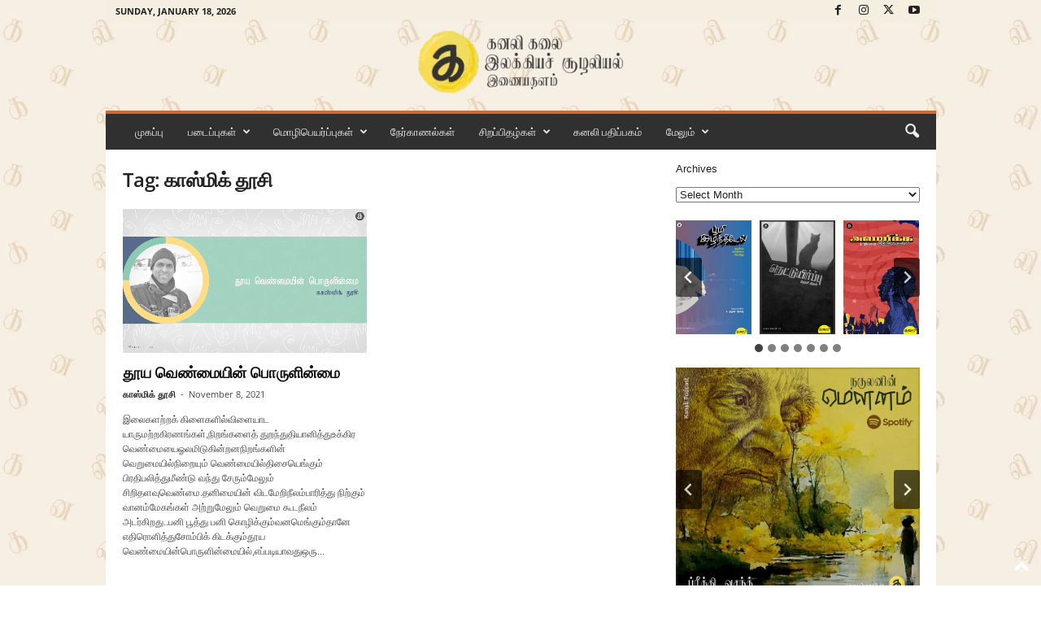

--- FILE ---
content_type: text/html; charset=UTF-8
request_url: https://kanali.in/tag/%E0%AE%95%E0%AE%BE%E0%AE%B8%E0%AF%8D%E0%AE%AE%E0%AE%BF%E0%AE%95%E0%AF%8D-%E0%AE%A4%E0%AF%82%E0%AE%9A%E0%AE%BF/
body_size: 21090
content:
<!doctype html >
<!--[if IE 8]><html class="ie8" dir="ltr" lang="en-US" prefix="og: https://ogp.me/ns#"> <![endif]-->
<!--[if IE 9]><html class="ie9" dir="ltr" lang="en-US" prefix="og: https://ogp.me/ns#"> <![endif]-->
<!--[if gt IE 8]><!--><html dir="ltr" lang="en-US" prefix="og: https://ogp.me/ns#"> <!--<![endif]--><head><meta charset="UTF-8" /><meta name="viewport" content="width=device-width, initial-scale=1.0"><link rel="pingback" href="https://kanali.in/xmlrpc.php" /><title>காஸ்மிக் தூசி - கனலி</title><meta name="robots" content="max-image-preview:large" /><link rel="canonical" href="https://kanali.in/tag/%e0%ae%95%e0%ae%be%e0%ae%b8%e0%af%8d%e0%ae%ae%e0%ae%bf%e0%ae%95%e0%af%8d-%e0%ae%a4%e0%af%82%e0%ae%9a%e0%ae%bf/" /><meta name="generator" content="All in One SEO (AIOSEO) 4.9.0" /> <script type="application/ld+json" class="aioseo-schema">{"@context":"https:\/\/schema.org","@graph":[{"@type":"BreadcrumbList","@id":"https:\/\/kanali.in\/tag\/%E0%AE%95%E0%AE%BE%E0%AE%B8%E0%AF%8D%E0%AE%AE%E0%AE%BF%E0%AE%95%E0%AF%8D-%E0%AE%A4%E0%AF%82%E0%AE%9A%E0%AE%BF\/#breadcrumblist","itemListElement":[{"@type":"ListItem","@id":"https:\/\/kanali.in#listItem","position":1,"name":"Home","item":"https:\/\/kanali.in","nextItem":{"@type":"ListItem","@id":"https:\/\/kanali.in\/tag\/%e0%ae%95%e0%ae%be%e0%ae%b8%e0%af%8d%e0%ae%ae%e0%ae%bf%e0%ae%95%e0%af%8d-%e0%ae%a4%e0%af%82%e0%ae%9a%e0%ae%bf\/#listItem","name":"\u0b95\u0bbe\u0bb8\u0bcd\u0bae\u0bbf\u0b95\u0bcd \u0ba4\u0bc2\u0b9a\u0bbf"}},{"@type":"ListItem","@id":"https:\/\/kanali.in\/tag\/%e0%ae%95%e0%ae%be%e0%ae%b8%e0%af%8d%e0%ae%ae%e0%ae%bf%e0%ae%95%e0%af%8d-%e0%ae%a4%e0%af%82%e0%ae%9a%e0%ae%bf\/#listItem","position":2,"name":"\u0b95\u0bbe\u0bb8\u0bcd\u0bae\u0bbf\u0b95\u0bcd \u0ba4\u0bc2\u0b9a\u0bbf","previousItem":{"@type":"ListItem","@id":"https:\/\/kanali.in#listItem","name":"Home"}}]},{"@type":"CollectionPage","@id":"https:\/\/kanali.in\/tag\/%E0%AE%95%E0%AE%BE%E0%AE%B8%E0%AF%8D%E0%AE%AE%E0%AE%BF%E0%AE%95%E0%AF%8D-%E0%AE%A4%E0%AF%82%E0%AE%9A%E0%AE%BF\/#collectionpage","url":"https:\/\/kanali.in\/tag\/%E0%AE%95%E0%AE%BE%E0%AE%B8%E0%AF%8D%E0%AE%AE%E0%AE%BF%E0%AE%95%E0%AF%8D-%E0%AE%A4%E0%AF%82%E0%AE%9A%E0%AE%BF\/","name":"\u0b95\u0bbe\u0bb8\u0bcd\u0bae\u0bbf\u0b95\u0bcd \u0ba4\u0bc2\u0b9a\u0bbf - \u0b95\u0ba9\u0bb2\u0bbf","inLanguage":"en-US","isPartOf":{"@id":"https:\/\/kanali.in\/#website"},"breadcrumb":{"@id":"https:\/\/kanali.in\/tag\/%E0%AE%95%E0%AE%BE%E0%AE%B8%E0%AF%8D%E0%AE%AE%E0%AE%BF%E0%AE%95%E0%AF%8D-%E0%AE%A4%E0%AF%82%E0%AE%9A%E0%AE%BF\/#breadcrumblist"}},{"@type":"Organization","@id":"https:\/\/kanali.in\/#organization","name":"\u0b95\u0ba9\u0bb2\u0bbf","description":"\u0b95\u0bb2\u0bc8 \u0b87\u0bb2\u0b95\u0bcd\u0b95\u0bbf\u0baf\u0b9a\u0bcd \u0b9a\u0bc2\u0bb4\u0bb2\u0bbf\u0baf\u0bb2\u0bcd \u0b87\u0ba3\u0bc8\u0baf\u0ba4\u0bb3\u0bae\u0bcd.","url":"https:\/\/kanali.in\/","logo":{"@type":"ImageObject","url":"https:\/\/kanali.in\/wp-content\/uploads\/2022\/08\/web_kanali_logo_yellow.png","@id":"https:\/\/kanali.in\/tag\/%E0%AE%95%E0%AE%BE%E0%AE%B8%E0%AF%8D%E0%AE%AE%E0%AE%BF%E0%AE%95%E0%AF%8D-%E0%AE%A4%E0%AF%82%E0%AE%9A%E0%AE%BF\/#organizationLogo","width":272,"height":90},"image":{"@id":"https:\/\/kanali.in\/tag\/%E0%AE%95%E0%AE%BE%E0%AE%B8%E0%AF%8D%E0%AE%AE%E0%AE%BF%E0%AE%95%E0%AF%8D-%E0%AE%A4%E0%AF%82%E0%AE%9A%E0%AE%BF\/#organizationLogo"}},{"@type":"WebSite","@id":"https:\/\/kanali.in\/#website","url":"https:\/\/kanali.in\/","name":"\u0b95\u0ba9\u0bb2\u0bbf","description":"\u0b95\u0bb2\u0bc8 \u0b87\u0bb2\u0b95\u0bcd\u0b95\u0bbf\u0baf\u0b9a\u0bcd \u0b9a\u0bc2\u0bb4\u0bb2\u0bbf\u0baf\u0bb2\u0bcd \u0b87\u0ba3\u0bc8\u0baf\u0ba4\u0bb3\u0bae\u0bcd.","inLanguage":"en-US","publisher":{"@id":"https:\/\/kanali.in\/#organization"}}]}</script> <link rel="icon" type="image/png" href="https://kanali.in/wp-content/uploads/2022/09/favicon-16x16-1.png"><link rel='dns-prefetch' href='//fonts.googleapis.com' /><link rel='dns-prefetch' href='//cdn.openshareweb.com' /><link rel='dns-prefetch' href='//cdn.shareaholic.net' /><link rel='dns-prefetch' href='//www.shareaholic.net' /><link rel='dns-prefetch' href='//analytics.shareaholic.com' /><link rel='dns-prefetch' href='//recs.shareaholic.com' /><link rel='dns-prefetch' href='//partner.shareaholic.com' /><link rel='dns-prefetch' href='//www.googletagmanager.com' /><link rel="alternate" type="application/rss+xml" title="கனலி &raquo; Feed" href="https://kanali.in/feed/" /><link rel="alternate" type="application/rss+xml" title="கனலி &raquo; Comments Feed" href="https://kanali.in/comments/feed/" /><link rel="alternate" type="application/rss+xml" title="கனலி &raquo; காஸ்மிக் தூசி Tag Feed" href="https://kanali.in/tag/%e0%ae%95%e0%ae%be%e0%ae%b8%e0%af%8d%e0%ae%ae%e0%ae%bf%e0%ae%95%e0%af%8d-%e0%ae%a4%e0%af%82%e0%ae%9a%e0%ae%bf/feed/" /><link rel='preload' href='//cdn.shareaholic.net/assets/pub/shareaholic.js' as='script'/> <script data-no-minify='1' data-cfasync='false'>_SHR_SETTINGS = {"endpoints":{"local_recs_url":"https:\/\/kanali.in\/wp-admin\/admin-ajax.php?action=shareaholic_permalink_related","ajax_url":"https:\/\/kanali.in\/wp-admin\/admin-ajax.php"},"site_id":"6af5581f92ad72f04bd6d2af01d9e9e8"};</script> <script data-no-minify='1' data-cfasync='false' src='//cdn.shareaholic.net/assets/pub/shareaholic.js' data-shr-siteid='6af5581f92ad72f04bd6d2af01d9e9e8' async ></script> <meta name='shareaholic:site_name' content='கனலி' /><meta name='shareaholic:language' content='en-US' /><meta name='shareaholic:article_visibility' content='private' /><meta name='shareaholic:site_id' content='6af5581f92ad72f04bd6d2af01d9e9e8' /><meta name='shareaholic:wp_version' content='9.7.13' /><link data-optimized="2" rel="stylesheet" href="https://kanali.in/wp-content/litespeed/css/eb88f1276b2b3efca2aec2d951c1644b.css?ver=43aa3" /> <script type="text/javascript" src="https://kanali.in/wp-includes/js/jquery/jquery.min.js?ver=3.7.1" id="jquery-core-js"></script> <link rel="https://api.w.org/" href="https://kanali.in/wp-json/" /><link rel="alternate" title="JSON" type="application/json" href="https://kanali.in/wp-json/wp/v2/tags/11338" /><link rel="EditURI" type="application/rsd+xml" title="RSD" href="https://kanali.in/xmlrpc.php?rsd" /><meta name="generator" content="Site Kit by Google 1.166.0" /><meta name="google-adsense-platform-account" content="ca-host-pub-2644536267352236"><meta name="google-adsense-platform-domain" content="sitekit.withgoogle.com"> <script src="https://www.googletagmanager.com/gtag/js?id=G-KFMXPWJPH3" defer data-deferred="1"></script> <script src="[data-uri]" defer></script><link rel="icon" href="https://kanali.in/wp-content/uploads/2020/07/cropped-kanali_fav-1-32x32.png" sizes="32x32" /><link rel="icon" href="https://kanali.in/wp-content/uploads/2020/07/cropped-kanali_fav-1-192x192.png" sizes="192x192" /><link rel="apple-touch-icon" href="https://kanali.in/wp-content/uploads/2020/07/cropped-kanali_fav-1-180x180.png" /><meta name="msapplication-TileImage" content="https://kanali.in/wp-content/uploads/2020/07/cropped-kanali_fav-1-270x270.png" /></head><body class="archive tag tag-11338 wp-theme-Newsmag global-block-template-1 td-newsmag-magazine td-animation-stack-type0 td-boxed-layout" itemscope="itemscope" itemtype="https://schema.org/WebPage"><div class="td-scroll-up  td-hide-scroll-up-on-mob"  style="display:none;"><i class="td-icon-menu-up"></i></div><div class="td-menu-background"></div><div id="td-mobile-nav"><div class="td-mobile-container"><div class="td-menu-socials-wrap"><div class="td-menu-socials">
<span class="td-social-icon-wrap">
<a target="_blank" rel="nofollow" href="https://www.facebook.com/kanaliweb/" title="Facebook">
<i class="td-icon-font td-icon-facebook"></i>
<span style="display: none">Facebook</span>
</a>
</span>
<span class="td-social-icon-wrap">
<a target="_blank" rel="nofollow" href="https://www.instagram.com/kanaliweb/" title="Instagram">
<i class="td-icon-font td-icon-instagram"></i>
<span style="display: none">Instagram</span>
</a>
</span>
<span class="td-social-icon-wrap">
<a target="_blank" rel="nofollow" href="https://twitter.com/kanaliweb/" title="Twitter">
<i class="td-icon-font td-icon-twitter"></i>
<span style="display: none">Twitter</span>
</a>
</span>
<span class="td-social-icon-wrap">
<a target="_blank" rel="nofollow" href="https://www.youtube.com/channel/UCQWxzShCL8lCuekPXrFXhbw" title="Youtube">
<i class="td-icon-font td-icon-youtube"></i>
<span style="display: none">Youtube</span>
</a>
</span></div><div class="td-mobile-close">
<span><i class="td-icon-close-mobile"></i></span></div></div><div class="td-mobile-content"><div class="menu-mainmenu-tamil-container"><ul id="menu-mainmenu-tamil" class="td-mobile-main-menu"><li id="menu-item-12289" class="menu-item menu-item-type-post_type menu-item-object-page menu-item-home menu-item-first menu-item-12289"><a href="https://kanali.in/">முகப்பு</a></li><li id="menu-item-2108" class="menu-item menu-item-type-custom menu-item-object-custom menu-item-has-children menu-item-2108"><a href="http://kanali.in/category/படைப்புகள்">படைப்புகள்<i class="td-icon-menu-right td-element-after"></i></a><ul class="sub-menu"><li id="menu-item-2916" class="menu-item menu-item-type-taxonomy menu-item-object-category menu-item-2916"><a href="https://kanali.in/category/%e0%ae%aa%e0%ae%9f%e0%af%88%e0%ae%aa%e0%af%8d%e0%ae%aa%e0%af%81%e0%ae%95%e0%ae%b3%e0%af%8d/%e0%ae%95%e0%ae%b5%e0%ae%bf%e0%ae%a4%e0%af%88%e0%ae%95%e0%ae%b3%e0%af%8d-%e0%ae%aa%e0%ae%9f%e0%af%88%e0%ae%aa%e0%af%8d%e0%ae%aa%e0%af%81%e0%ae%95%e0%ae%b3%e0%af%8d/">கவிதைகள்</a></li><li id="menu-item-12624" class="menu-item menu-item-type-taxonomy menu-item-object-category menu-item-12624"><a href="https://kanali.in/category/%e0%ae%aa%e0%ae%9f%e0%af%88%e0%ae%aa%e0%af%8d%e0%ae%aa%e0%af%81%e0%ae%95%e0%ae%b3%e0%af%8d/%e0%ae%9a%e0%ae%bf%e0%ae%b1%e0%af%81%e0%ae%95%e0%ae%a4%e0%af%88%e0%ae%95%e0%ae%b3%e0%af%8d-%e0%ae%aa%e0%ae%9f%e0%af%88%e0%ae%aa%e0%af%8d%e0%ae%aa%e0%af%81%e0%ae%95%e0%ae%b3%e0%af%8d/">சிறுகதைகள்</a></li><li id="menu-item-12625" class="menu-item menu-item-type-taxonomy menu-item-object-category menu-item-12625"><a href="https://kanali.in/category/%e0%ae%aa%e0%ae%9f%e0%af%88%e0%ae%aa%e0%af%8d%e0%ae%aa%e0%af%81%e0%ae%95%e0%ae%b3%e0%af%8d/%e0%ae%95%e0%ae%9f%e0%af%8d%e0%ae%9f%e0%af%81%e0%ae%b0%e0%af%88%e0%ae%95%e0%ae%b3%e0%af%8d-%e0%ae%aa%e0%ae%9f%e0%af%88%e0%ae%aa%e0%af%8d%e0%ae%aa%e0%af%81%e0%ae%95%e0%ae%b3%e0%af%8d/">கட்டுரைகள்</a></li><li id="menu-item-5565" class="menu-item menu-item-type-taxonomy menu-item-object-category menu-item-5565"><a href="https://kanali.in/category/%e0%ae%aa%e0%ae%9f%e0%af%88%e0%ae%aa%e0%af%8d%e0%ae%aa%e0%af%81%e0%ae%95%e0%ae%b3%e0%af%8d/%e0%ae%95%e0%af%81%e0%ae%b1%e0%af%81%e0%ae%99%e0%af%8d%e0%ae%95%e0%ae%a4%e0%af%88%e0%ae%95%e0%ae%b3%e0%af%8d/">குறுங்கதைகள்</a></li><li id="menu-item-5558" class="menu-item menu-item-type-taxonomy menu-item-object-category menu-item-5558"><a href="https://kanali.in/category/%e0%ae%aa%e0%ae%9f%e0%af%88%e0%ae%aa%e0%af%8d%e0%ae%aa%e0%af%81%e0%ae%95%e0%ae%b3%e0%af%8d/%e0%ae%95%e0%af%81%e0%ae%b1%e0%af%81%e0%ae%a8%e0%ae%be%e0%ae%b5%e0%ae%b2%e0%af%8d%e0%ae%95%e0%ae%b3%e0%af%8d-%e0%ae%aa%e0%ae%9f%e0%af%88%e0%ae%aa%e0%af%8d%e0%ae%aa%e0%af%81%e0%ae%95%e0%ae%b3%e0%af%8d/">குறுநாவல்கள்</a></li><li id="menu-item-7072" class="menu-item menu-item-type-taxonomy menu-item-object-category menu-item-7072"><a href="https://kanali.in/category/%e0%ae%aa%e0%ae%9f%e0%af%88%e0%ae%aa%e0%af%8d%e0%ae%aa%e0%af%81%e0%ae%95%e0%ae%b3%e0%af%8d/novel-chapters/">நாவல் பகுதி</a></li><li id="menu-item-2137" class="menu-item menu-item-type-custom menu-item-object-custom menu-item-2137"><a href="http://kanali.in/category/%E0%AE%A4%E0%AF%8A%E0%AE%9F%E0%AE%B0%E0%AF%8D%E0%AE%95%E0%AE%B3%E0%AF%8D/%E0%AE%A4%E0%AF%8A%E0%AE%9F%E0%AE%B0%E0%AF%8D%E0%AE%95%E0%AE%B3%E0%AF%8D-%E0%AE%AA%E0%AE%9F%E0%AF%88%E0%AE%AA%E0%AF%8D%E0%AE%AA%E0%AF%81%E0%AE%95%E0%AE%B3%E0%AF%8D/">தொடர்கள்</a></li></ul></li><li id="menu-item-2109" class="menu-item menu-item-type-custom menu-item-object-custom menu-item-has-children menu-item-2109"><a href="http://kanali.in/category/%e0%ae%ae%e0%af%8a%e0%ae%b4%e0%ae%bf%e0%ae%aa%e0%af%86%e0%ae%af%e0%ae%b0%e0%af%8d%e0%ae%aa%e0%af%8d%e0%ae%aa%e0%af%81%e0%ae%95%e0%ae%b3%e0%af%8d/">மொழிபெயர்ப்புகள்<i class="td-icon-menu-right td-element-after"></i></a><ul class="sub-menu"><li id="menu-item-2138" class="menu-item menu-item-type-custom menu-item-object-custom menu-item-2138"><a href="http://kanali.in/category/%E0%AE%AE%E0%AF%8A%E0%AE%B4%E0%AE%BF%E0%AE%AA%E0%AF%86%E0%AE%AF%E0%AE%B0%E0%AF%8D%E0%AE%AA%E0%AF%8D%E0%AE%AA%E0%AF%81%E0%AE%95%E0%AE%B3%E0%AF%8D/%E0%AE%95%E0%AE%B5%E0%AE%BF%E0%AE%A4%E0%AF%88%E0%AE%95%E0%AE%B3%E0%AF%8D-%E0%AE%AE%E0%AF%8A%E0%AE%B4%E0%AE%BF%E0%AE%AA%E0%AF%86%E0%AE%AF%E0%AE%B0%E0%AF%8D%E0%AE%AA%E0%AF%8D%E0%AE%AA%E0%AF%81%E0%AE%95/">கவிதைகள்</a></li><li id="menu-item-12622" class="menu-item menu-item-type-taxonomy menu-item-object-category menu-item-12622"><a href="https://kanali.in/category/%e0%ae%ae%e0%af%8a%e0%ae%b4%e0%ae%bf%e0%ae%aa%e0%af%86%e0%ae%af%e0%ae%b0%e0%af%8d%e0%ae%aa%e0%af%8d%e0%ae%aa%e0%af%81%e0%ae%95%e0%ae%b3%e0%af%8d/%e0%ae%ae%e0%af%8a%e0%ae%b4%e0%ae%bf%e0%ae%aa%e0%af%86%e0%ae%af%e0%ae%b0%e0%af%8d%e0%ae%aa%e0%af%8d%e0%ae%aa%e0%af%81%e0%ae%9a%e0%af%8d-%e0%ae%9a%e0%ae%bf%e0%ae%b1%e0%af%81%e0%ae%95%e0%ae%a4%e0%af%88/">சிறுகதைகள்</a></li><li id="menu-item-2140" class="menu-item menu-item-type-custom menu-item-object-custom menu-item-2140"><a href="http://kanali.in/category/%E0%AE%AE%E0%AF%8A%E0%AE%B4%E0%AE%BF%E0%AE%AA%E0%AF%86%E0%AE%AF%E0%AE%B0%E0%AF%8D%E0%AE%AA%E0%AF%8D%E0%AE%AA%E0%AF%81%E0%AE%95%E0%AE%B3%E0%AF%8D/%E0%AE%95%E0%AE%9F%E0%AF%8D%E0%AE%9F%E0%AF%81%E0%AE%B0%E0%AF%88%E0%AE%95%E0%AE%B3%E0%AF%8D_%E0%AE%AE%E0%AF%8A%E0%AE%B4%E0%AE%BF%E0%AE%AA%E0%AF%86%E0%AE%AF%E0%AE%B0%E0%AF%8D%E0%AE%AA%E0%AF%8D%E0%AE%AA/">கட்டுரைகள்</a></li><li id="menu-item-2142" class="menu-item menu-item-type-custom menu-item-object-custom menu-item-2142"><a href="http://kanali.in/category/மொழிபெயர்ப்பு-குறுங்கதை">குறுங்கதைகள்</a></li></ul></li><li id="menu-item-2130" class="menu-item menu-item-type-custom menu-item-object-custom menu-item-2130"><a href="http://kanali.in/category/%e0%ae%a8%e0%af%87%e0%ae%b0%e0%af%8d%e0%ae%95%e0%ae%be%e0%ae%a3%e0%ae%b2%e0%af%8d%e0%ae%95%e0%ae%b3%e0%af%8d/">நேர்காணல்கள்</a></li><li id="menu-item-6029" class="menu-item menu-item-type-taxonomy menu-item-object-category menu-item-has-children menu-item-6029"><a href="https://kanali.in/category/special-editions/">சிறப்பிதழ்கள்<i class="td-icon-menu-right td-element-after"></i></a><ul class="sub-menu"><li id="menu-item-12878" class="menu-item menu-item-type-taxonomy menu-item-object-category menu-item-12878"><a href="https://kanali.in/category/%e0%ae%b5%e0%ae%a3%e0%af%8d%e0%ae%a3%e0%ae%a8%e0%ae%bf%e0%ae%b2%e0%ae%b5%e0%ae%a9%e0%af%8d-%e0%ae%9a%e0%ae%bf%e0%ae%b1%e0%ae%aa%e0%af%8d%e0%ae%aa%e0%ae%bf%e0%ae%a4%e0%ae%b4%e0%af%8d/">வண்ணநிலவன் சிறப்பிதழ்</a></li><li id="menu-item-13552" class="menu-item menu-item-type-taxonomy menu-item-object-category menu-item-13552"><a href="https://kanali.in/category/special-editions/%e0%ae%a4%e0%ae%bf%e0%ae%95%e0%ae%bf%e0%ae%b2%e0%af%8d-%e0%ae%9a%e0%ae%bf%e0%ae%b1%e0%ae%aa%e0%af%8d%e0%ae%aa%e0%ae%bf%e0%ae%a4%e0%ae%b4%e0%af%8d/">திகில் சிறப்பிதழ்</a></li><li id="menu-item-6030" class="menu-item menu-item-type-taxonomy menu-item-object-category menu-item-6030"><a href="https://kanali.in/category/special-editions/special-edition1/">கனலி சிறப்பிதழ்</a></li><li id="menu-item-6133" class="menu-item menu-item-type-taxonomy menu-item-object-category menu-item-6133"><a href="https://kanali.in/category/special-editions/thi_janakiraman/">தி.ஜா நூற்றாண்டுச் சிறப்பிதழ்</a></li><li id="menu-item-12628" class="menu-item menu-item-type-taxonomy menu-item-object-category menu-item-12628"><a href="https://kanali.in/category/special-editions/%e0%ae%9c%e0%ae%aa%e0%af%8d%e0%ae%aa%e0%ae%be%e0%ae%a9%e0%ae%bf%e0%ae%af%e0%ae%9a%e0%af%8d-%e0%ae%9a%e0%ae%bf%e0%ae%b1%e0%ae%aa%e0%af%8d%e0%ae%aa%e0%ae%bf%e0%ae%a4%e0%ae%b4%e0%af%8d/">ஜப்பானிய இலக்கியச் சிறப்பிதழ்</a></li><li id="menu-item-8427" class="menu-item menu-item-type-taxonomy menu-item-object-category menu-item-8427"><a href="https://kanali.in/category/special-editions/%e0%ae%9a%e0%af%82%e0%ae%b4%e0%ae%b2%e0%ae%bf%e0%ae%af%e0%ae%b2%e0%af%8d-%e0%ae%95%e0%ae%be%e0%ae%b2%e0%ae%a8%e0%ae%bf%e0%ae%b2%e0%af%88%e0%ae%9a%e0%af%8d-%e0%ae%9a%e0%ae%bf%e0%ae%b1%e0%ae%aa%e0%af%8d/">சூழலியல்-காலநிலைச் சிறப்பிதழ்</a></li><li id="menu-item-9966" class="menu-item menu-item-type-taxonomy menu-item-object-category menu-item-9966"><a href="https://kanali.in/category/%e0%ae%ae%e0%af%8a%e0%ae%b4%e0%ae%bf%e0%ae%aa%e0%af%86%e0%ae%af%e0%ae%b0%e0%af%8d%e0%ae%aa%e0%af%8d%e0%ae%aa%e0%af%81%e0%ae%95%e0%ae%b3%e0%af%8d/%e0%ae%85%e0%ae%ae%e0%af%86%e0%ae%b0%e0%ae%bf%e0%ae%95%e0%af%8d%e0%ae%95-%e0%ae%87%e0%ae%b2%e0%ae%95%e0%af%8d%e0%ae%95%e0%ae%bf%e0%ae%af%e0%ae%9a%e0%af%8d-%e0%ae%9a%e0%ae%bf%e0%ae%b1%e0%ae%aa%e0%af%8d/">அமெரிக்க இலக்கியச் சிறப்பிதழ்</a></li><li id="menu-item-10100" class="menu-item menu-item-type-taxonomy menu-item-object-category menu-item-10100"><a href="https://kanali.in/category/special-editions/nakulan-nootrandu-sirappidhazh/">நகுலன் நூற்றாண்டுச் சிறப்பிதழ்</a></li><li id="menu-item-10578" class="menu-item menu-item-type-taxonomy menu-item-object-category menu-item-10578"><a href="https://kanali.in/category/special-editions/special-editions_200/">தஸ்தயெவ்ஸ்கி 200-ஆம் ஆண்டுச் சிறப்பிதழ்</a></li></ul></li><li id="menu-item-12659" class="menu-item menu-item-type-custom menu-item-object-custom menu-item-12659"><a href="https://kanali.in/%e0%ae%95%e0%ae%a9%e0%ae%b2%e0%ae%bf-%e0%ae%aa%e0%ae%a4%e0%ae%bf%e0%ae%aa%e0%af%8d%e0%ae%aa%e0%ae%95%e0%ae%ae%e0%af%8d/">கனலி பதிப்பகம்</a></li><li id="menu-item-9542" class="menu-item menu-item-type-custom menu-item-object-custom menu-item-has-children menu-item-9542"><a href="#">மேலும்<i class="td-icon-menu-right td-element-after"></i></a><ul class="sub-menu"><li id="menu-item-12311" class="menu-item menu-item-type-post_type menu-item-object-page menu-item-12311"><a href="https://kanali.in/about-us/">கனலி குறித்து</a></li><li id="menu-item-11610" class="menu-item menu-item-type-taxonomy menu-item-object-category menu-item-11610"><a href="https://kanali.in/category/%e0%ae%9a%e0%af%82%e0%ae%b4%e0%ae%b2%e0%ae%bf%e0%ae%af%e0%ae%b2%e0%af%8d/">சூழலியல்</a></li><li id="menu-item-2249" class="menu-item menu-item-type-custom menu-item-object-custom menu-item-has-children menu-item-2249"><a href="http://kanali.in/category/%e0%ae%9a%e0%ae%bf%e0%ae%b1%e0%ae%be%e0%ae%b0%e0%af%8d-%e0%ae%87%e0%ae%b2%e0%ae%95%e0%af%8d%e0%ae%95%e0%ae%bf%e0%ae%af%e0%ae%ae%e0%af%8d/">சிறார் இலக்கியம்<i class="td-icon-menu-right td-element-after"></i></a><ul class="sub-menu"><li id="menu-item-2144" class="menu-item menu-item-type-custom menu-item-object-custom menu-item-2144"><a href="http://kanali.in/category/%e0%ae%9a%e0%ae%bf%e0%ae%b1%e0%ae%be%e0%ae%b0%e0%af%8d-%e0%ae%87%e0%ae%b2%e0%ae%95%e0%af%8d%e0%ae%95%e0%ae%bf%e0%ae%af%e0%ae%ae%e0%af%8d/%e0%ae%95%e0%ae%a4%e0%af%88%e0%ae%95%e0%ae%b3%e0%af%8d-%e0%ae%9a%e0%ae%bf%e0%ae%b1%e0%ae%be%e0%ae%b0%e0%af%8d-%e0%ae%87%e0%ae%b2%e0%ae%95%e0%af%8d%e0%ae%95%e0%ae%bf%e0%ae%af%e0%ae%ae%e0%af%8d/">கதைகள்</a></li></ul></li><li id="menu-item-2129" class="menu-item menu-item-type-custom menu-item-object-custom menu-item-has-children menu-item-2129"><a href="http://kanali.in/category/%e0%ae%a8%e0%af%81%e0%ae%a3%e0%af%8d%e0%ae%95%e0%ae%b2%e0%af%88%e0%ae%95%e0%ae%b3%e0%af%8d/">கலைகள்<i class="td-icon-menu-right td-element-after"></i></a><ul class="sub-menu"><li id="menu-item-2597" class="menu-item menu-item-type-taxonomy menu-item-object-category menu-item-2597"><a href="https://kanali.in/category/%e0%ae%a8%e0%af%81%e0%ae%a3%e0%af%8d%e0%ae%95%e0%ae%b2%e0%af%88%e0%ae%95%e0%ae%b3%e0%af%8d/%e0%ae%aa%e0%af%81%e0%ae%95%e0%af%88%e0%ae%aa%e0%af%8d%e0%ae%aa%e0%ae%9f%e0%ae%99%e0%af%8d%e0%ae%95%e0%ae%b3%e0%af%8d-%e0%ae%a8%e0%af%81%e0%ae%a3%e0%af%8d%e0%ae%95%e0%ae%b2%e0%af%88%e0%ae%95%e0%ae%b3/">புகைப்படங்கள்</a></li><li id="menu-item-2740" class="menu-item menu-item-type-taxonomy menu-item-object-category menu-item-2740"><a href="https://kanali.in/category/%e0%ae%a8%e0%af%81%e0%ae%a3%e0%af%8d%e0%ae%95%e0%ae%b2%e0%af%88%e0%ae%95%e0%ae%b3%e0%af%8d/%e0%ae%93%e0%ae%b5%e0%ae%bf%e0%ae%af%e0%ae%99%e0%af%8d%e0%ae%95%e0%ae%b3%e0%af%8d-%e0%ae%a8%e0%af%81%e0%ae%a3%e0%af%8d%e0%ae%95%e0%ae%b2%e0%af%88%e0%ae%95%e0%ae%b3%e0%af%8d/">ஓவியங்கள்</a></li><li id="menu-item-12410" class="menu-item menu-item-type-custom menu-item-object-custom menu-item-12410"><a href="#">சினிமா</a></li></ul></li><li id="menu-item-2136" class="menu-item menu-item-type-custom menu-item-object-custom menu-item-2136"><a href="http://kanali.in/category/%e0%ae%aa%e0%ae%9f%e0%af%88%e0%ae%aa%e0%af%8d%e0%ae%aa%e0%af%81%e0%ae%95%e0%ae%b3%e0%af%8d/%e0%ae%a8%e0%af%82%e0%ae%b2%e0%af%8d-%e0%ae%b5%e0%ae%bf%e0%ae%ae%e0%ae%b0%e0%af%8d%e0%ae%9a%e0%ae%a9%e0%ae%ae%e0%af%8d-%e0%ae%aa%e0%ae%9f%e0%af%88%e0%ae%aa%e0%af%8d%e0%ae%aa%e0%af%81%e0%ae%95%e0%ae%b3/">நூல் விமர்சனம்</a></li><li id="menu-item-2595" class="menu-item menu-item-type-taxonomy menu-item-object-category menu-item-2595"><a href="https://kanali.in/category/%e0%ae%95%e0%ae%9f%e0%ae%bf%e0%ae%a4_%e0%ae%87%e0%ae%b2%e0%ae%95%e0%af%8d%e0%ae%95%e0%ae%bf%e0%ae%af%e0%ae%ae%e0%af%8d/">கடித இலக்கியம்</a></li><li id="menu-item-2742" class="menu-item menu-item-type-taxonomy menu-item-object-category menu-item-2742"><a href="https://kanali.in/category/%e0%ae%aa%e0%af%86%e0%ae%9f%e0%af%8d%e0%ae%9f%e0%ae%95%e0%ae%ae%e0%af%8d/">பெட்டகம்</a></li><li id="menu-item-7789" class="menu-item menu-item-type-custom menu-item-object-custom menu-item-7789"><a href="http://kanali.in/category/%e0%ae%9a%e0%ae%ae%e0%ae%95%e0%ae%be%e0%ae%b2-%e0%ae%87%e0%ae%b2%e0%ae%95%e0%af%8d%e0%ae%95%e0%ae%bf%e0%ae%af-%e0%ae%ae%e0%af%81%e0%ae%95%e0%ae%99%e0%af%8d%e0%ae%95%e0%ae%b3%e0%af%8d/">சமகால இலக்கிய முகங்கள்</a></li><li id="menu-item-3403" class="menu-item menu-item-type-custom menu-item-object-custom menu-item-3403"><a href="https://kanali.in/%e0%ae%95%e0%ae%9f%e0%ae%a8%e0%ae%a4-%e0%ae%87%e0%ae%a4%e0%ae%b4%e0%ae%95%e0%ae%b3/">கடந்த இதழ்கள்</a></li><li id="menu-item-3672" class="menu-item menu-item-type-taxonomy menu-item-object-category menu-item-3672"><a href="https://kanali.in/category/%e0%ae%85%e0%ae%b1%e0%ae%bf%e0%ae%b5%e0%ae%bf%e0%ae%aa%e0%af%8d%e0%ae%aa%e0%af%81%e0%ae%95%e0%ae%b3%e0%af%8d/">ஆசிரியர் பக்கம்</a></li><li id="menu-item-12371" class="menu-item menu-item-type-custom menu-item-object-custom menu-item-12371"><a href="https://kanali.in/%e0%ae%95%e0%ae%a9%e0%ae%b2%e0%ae%bf%e0%ae%95%e0%af%8d%e0%ae%95%e0%af%81-%e0%ae%89%e0%ae%a4%e0%ae%b5%e0%ae%bf%e0%ae%9f/">கனலிக்கு உதவிட</a></li><li id="menu-item-2397" class="menu-item menu-item-type-post_type menu-item-object-page menu-item-2397"><a href="https://kanali.in/%e0%ae%a4%e0%af%8a%e0%ae%9f%e0%ae%b0%e0%af%8d%e0%ae%aa%e0%af%81%e0%ae%95%e0%af%8d%e0%ae%95%e0%af%81/">தொடர்புக்கு</a></li></ul></li></ul></div></div></div></div><div class="td-search-background"></div><div class="td-search-wrap-mob"><div class="td-drop-down-search"><form method="get" class="td-search-form" action="https://kanali.in/"><div class="td-search-close">
<span><i class="td-icon-close-mobile"></i></span></div><div role="search" class="td-search-input">
<span>Search</span>
<input id="td-header-search-mob" type="text" value="" name="s" autocomplete="off" /></div></form><div id="td-aj-search-mob"></div></div></div><div id="td-outer-wrap"><div class="td-outer-container"><div class="td-header-wrap td-header-container td-header-style-7"><div class="td-header-row td-header-top-menu"><div class="td-top-bar-container top-bar-style-1"><div class="td-header-sp-top-menu"><div class="td_data_time"><div >Sunday, January 18, 2026</div></div></div><div class="td-header-sp-top-widget">
<span class="td-social-icon-wrap">
<a target="_blank" rel="nofollow" href="https://www.facebook.com/kanaliweb/" title="Facebook">
<i class="td-icon-font td-icon-facebook"></i>
<span style="display: none">Facebook</span>
</a>
</span>
<span class="td-social-icon-wrap">
<a target="_blank" rel="nofollow" href="https://www.instagram.com/kanaliweb/" title="Instagram">
<i class="td-icon-font td-icon-instagram"></i>
<span style="display: none">Instagram</span>
</a>
</span>
<span class="td-social-icon-wrap">
<a target="_blank" rel="nofollow" href="https://twitter.com/kanaliweb/" title="Twitter">
<i class="td-icon-font td-icon-twitter"></i>
<span style="display: none">Twitter</span>
</a>
</span>
<span class="td-social-icon-wrap">
<a target="_blank" rel="nofollow" href="https://www.youtube.com/channel/UCQWxzShCL8lCuekPXrFXhbw" title="Youtube">
<i class="td-icon-font td-icon-youtube"></i>
<span style="display: none">Youtube</span>
</a>
</span></div></div></div><div class="td-header-row td-header-header"><div class="td-header-sp-logo">
<a class="td-main-logo" href="https://kanali.in/">
<img data-lazyloaded="1" src="[data-uri]" class="td-retina-data"  data-retina="https://kanali.in/wp-content/uploads/2022/08/full_logo-300x99.png" data-src="https://kanali.in/wp-content/uploads/2022/08/retina_display_logo_new-300x99.png" alt=""/>
<span class="td-visual-hidden">கனலி</span>
</a></div></div><div class="td-header-menu-wrap"><div class="td-header-row td-header-border td-header-main-menu"><div id="td-header-menu" role="navigation"><div id="td-top-mobile-toggle"><span><i class="td-icon-font td-icon-mobile"></i></span></div><div class="td-main-menu-logo td-logo-in-header">
<a class="td-mobile-logo td-sticky-disable" href="https://kanali.in/">
<img data-lazyloaded="1" src="[data-uri]" class="td-retina-data" data-retina="https://kanali.in/wp-content/uploads/2022/08/web_kanali_logo_yellow.png" data-src="https://kanali.in/wp-content/uploads/2022/08/web_kanali_logo_yellow.png" alt=""  width="272" height="90"/>
</a>
<a class="td-header-logo td-sticky-disable" href="https://kanali.in/">
<img data-lazyloaded="1" src="[data-uri]" class="td-retina-data" data-retina="https://kanali.in/wp-content/uploads/2022/08/full_logo-300x99.png" data-src="https://kanali.in/wp-content/uploads/2022/08/retina_display_logo_new-300x99.png" alt=""/>
</a></div><div class="menu-mainmenu-tamil-container"><ul id="menu-mainmenu-tamil-1" class="sf-menu"><li class="menu-item menu-item-type-post_type menu-item-object-page menu-item-home menu-item-first td-menu-item td-normal-menu menu-item-12289"><a href="https://kanali.in/">முகப்பு</a></li><li class="menu-item menu-item-type-custom menu-item-object-custom menu-item-has-children td-menu-item td-normal-menu menu-item-2108"><a href="http://kanali.in/category/படைப்புகள்">படைப்புகள்</a><ul class="sub-menu"><li class="menu-item menu-item-type-taxonomy menu-item-object-category td-menu-item td-normal-menu menu-item-2916"><a href="https://kanali.in/category/%e0%ae%aa%e0%ae%9f%e0%af%88%e0%ae%aa%e0%af%8d%e0%ae%aa%e0%af%81%e0%ae%95%e0%ae%b3%e0%af%8d/%e0%ae%95%e0%ae%b5%e0%ae%bf%e0%ae%a4%e0%af%88%e0%ae%95%e0%ae%b3%e0%af%8d-%e0%ae%aa%e0%ae%9f%e0%af%88%e0%ae%aa%e0%af%8d%e0%ae%aa%e0%af%81%e0%ae%95%e0%ae%b3%e0%af%8d/">கவிதைகள்</a></li><li class="menu-item menu-item-type-taxonomy menu-item-object-category td-menu-item td-normal-menu menu-item-12624"><a href="https://kanali.in/category/%e0%ae%aa%e0%ae%9f%e0%af%88%e0%ae%aa%e0%af%8d%e0%ae%aa%e0%af%81%e0%ae%95%e0%ae%b3%e0%af%8d/%e0%ae%9a%e0%ae%bf%e0%ae%b1%e0%af%81%e0%ae%95%e0%ae%a4%e0%af%88%e0%ae%95%e0%ae%b3%e0%af%8d-%e0%ae%aa%e0%ae%9f%e0%af%88%e0%ae%aa%e0%af%8d%e0%ae%aa%e0%af%81%e0%ae%95%e0%ae%b3%e0%af%8d/">சிறுகதைகள்</a></li><li class="menu-item menu-item-type-taxonomy menu-item-object-category td-menu-item td-normal-menu menu-item-12625"><a href="https://kanali.in/category/%e0%ae%aa%e0%ae%9f%e0%af%88%e0%ae%aa%e0%af%8d%e0%ae%aa%e0%af%81%e0%ae%95%e0%ae%b3%e0%af%8d/%e0%ae%95%e0%ae%9f%e0%af%8d%e0%ae%9f%e0%af%81%e0%ae%b0%e0%af%88%e0%ae%95%e0%ae%b3%e0%af%8d-%e0%ae%aa%e0%ae%9f%e0%af%88%e0%ae%aa%e0%af%8d%e0%ae%aa%e0%af%81%e0%ae%95%e0%ae%b3%e0%af%8d/">கட்டுரைகள்</a></li><li class="menu-item menu-item-type-taxonomy menu-item-object-category td-menu-item td-normal-menu menu-item-5565"><a href="https://kanali.in/category/%e0%ae%aa%e0%ae%9f%e0%af%88%e0%ae%aa%e0%af%8d%e0%ae%aa%e0%af%81%e0%ae%95%e0%ae%b3%e0%af%8d/%e0%ae%95%e0%af%81%e0%ae%b1%e0%af%81%e0%ae%99%e0%af%8d%e0%ae%95%e0%ae%a4%e0%af%88%e0%ae%95%e0%ae%b3%e0%af%8d/">குறுங்கதைகள்</a></li><li class="menu-item menu-item-type-taxonomy menu-item-object-category td-menu-item td-normal-menu menu-item-5558"><a href="https://kanali.in/category/%e0%ae%aa%e0%ae%9f%e0%af%88%e0%ae%aa%e0%af%8d%e0%ae%aa%e0%af%81%e0%ae%95%e0%ae%b3%e0%af%8d/%e0%ae%95%e0%af%81%e0%ae%b1%e0%af%81%e0%ae%a8%e0%ae%be%e0%ae%b5%e0%ae%b2%e0%af%8d%e0%ae%95%e0%ae%b3%e0%af%8d-%e0%ae%aa%e0%ae%9f%e0%af%88%e0%ae%aa%e0%af%8d%e0%ae%aa%e0%af%81%e0%ae%95%e0%ae%b3%e0%af%8d/">குறுநாவல்கள்</a></li><li class="menu-item menu-item-type-taxonomy menu-item-object-category td-menu-item td-normal-menu menu-item-7072"><a href="https://kanali.in/category/%e0%ae%aa%e0%ae%9f%e0%af%88%e0%ae%aa%e0%af%8d%e0%ae%aa%e0%af%81%e0%ae%95%e0%ae%b3%e0%af%8d/novel-chapters/">நாவல் பகுதி</a></li><li class="menu-item menu-item-type-custom menu-item-object-custom td-menu-item td-normal-menu menu-item-2137"><a href="http://kanali.in/category/%E0%AE%A4%E0%AF%8A%E0%AE%9F%E0%AE%B0%E0%AF%8D%E0%AE%95%E0%AE%B3%E0%AF%8D/%E0%AE%A4%E0%AF%8A%E0%AE%9F%E0%AE%B0%E0%AF%8D%E0%AE%95%E0%AE%B3%E0%AF%8D-%E0%AE%AA%E0%AE%9F%E0%AF%88%E0%AE%AA%E0%AF%8D%E0%AE%AA%E0%AF%81%E0%AE%95%E0%AE%B3%E0%AF%8D/">தொடர்கள்</a></li></ul></li><li class="menu-item menu-item-type-custom menu-item-object-custom menu-item-has-children td-menu-item td-normal-menu menu-item-2109"><a href="http://kanali.in/category/%e0%ae%ae%e0%af%8a%e0%ae%b4%e0%ae%bf%e0%ae%aa%e0%af%86%e0%ae%af%e0%ae%b0%e0%af%8d%e0%ae%aa%e0%af%8d%e0%ae%aa%e0%af%81%e0%ae%95%e0%ae%b3%e0%af%8d/">மொழிபெயர்ப்புகள்</a><ul class="sub-menu"><li class="menu-item menu-item-type-custom menu-item-object-custom td-menu-item td-normal-menu menu-item-2138"><a href="http://kanali.in/category/%E0%AE%AE%E0%AF%8A%E0%AE%B4%E0%AE%BF%E0%AE%AA%E0%AF%86%E0%AE%AF%E0%AE%B0%E0%AF%8D%E0%AE%AA%E0%AF%8D%E0%AE%AA%E0%AF%81%E0%AE%95%E0%AE%B3%E0%AF%8D/%E0%AE%95%E0%AE%B5%E0%AE%BF%E0%AE%A4%E0%AF%88%E0%AE%95%E0%AE%B3%E0%AF%8D-%E0%AE%AE%E0%AF%8A%E0%AE%B4%E0%AE%BF%E0%AE%AA%E0%AF%86%E0%AE%AF%E0%AE%B0%E0%AF%8D%E0%AE%AA%E0%AF%8D%E0%AE%AA%E0%AF%81%E0%AE%95/">கவிதைகள்</a></li><li class="menu-item menu-item-type-taxonomy menu-item-object-category td-menu-item td-normal-menu menu-item-12622"><a href="https://kanali.in/category/%e0%ae%ae%e0%af%8a%e0%ae%b4%e0%ae%bf%e0%ae%aa%e0%af%86%e0%ae%af%e0%ae%b0%e0%af%8d%e0%ae%aa%e0%af%8d%e0%ae%aa%e0%af%81%e0%ae%95%e0%ae%b3%e0%af%8d/%e0%ae%ae%e0%af%8a%e0%ae%b4%e0%ae%bf%e0%ae%aa%e0%af%86%e0%ae%af%e0%ae%b0%e0%af%8d%e0%ae%aa%e0%af%8d%e0%ae%aa%e0%af%81%e0%ae%9a%e0%af%8d-%e0%ae%9a%e0%ae%bf%e0%ae%b1%e0%af%81%e0%ae%95%e0%ae%a4%e0%af%88/">சிறுகதைகள்</a></li><li class="menu-item menu-item-type-custom menu-item-object-custom td-menu-item td-normal-menu menu-item-2140"><a href="http://kanali.in/category/%E0%AE%AE%E0%AF%8A%E0%AE%B4%E0%AE%BF%E0%AE%AA%E0%AF%86%E0%AE%AF%E0%AE%B0%E0%AF%8D%E0%AE%AA%E0%AF%8D%E0%AE%AA%E0%AF%81%E0%AE%95%E0%AE%B3%E0%AF%8D/%E0%AE%95%E0%AE%9F%E0%AF%8D%E0%AE%9F%E0%AF%81%E0%AE%B0%E0%AF%88%E0%AE%95%E0%AE%B3%E0%AF%8D_%E0%AE%AE%E0%AF%8A%E0%AE%B4%E0%AE%BF%E0%AE%AA%E0%AF%86%E0%AE%AF%E0%AE%B0%E0%AF%8D%E0%AE%AA%E0%AF%8D%E0%AE%AA/">கட்டுரைகள்</a></li><li class="menu-item menu-item-type-custom menu-item-object-custom td-menu-item td-normal-menu menu-item-2142"><a href="http://kanali.in/category/மொழிபெயர்ப்பு-குறுங்கதை">குறுங்கதைகள்</a></li></ul></li><li class="menu-item menu-item-type-custom menu-item-object-custom td-menu-item td-normal-menu menu-item-2130"><a href="http://kanali.in/category/%e0%ae%a8%e0%af%87%e0%ae%b0%e0%af%8d%e0%ae%95%e0%ae%be%e0%ae%a3%e0%ae%b2%e0%af%8d%e0%ae%95%e0%ae%b3%e0%af%8d/">நேர்காணல்கள்</a></li><li class="menu-item menu-item-type-taxonomy menu-item-object-category menu-item-has-children td-menu-item td-normal-menu menu-item-6029"><a href="https://kanali.in/category/special-editions/">சிறப்பிதழ்கள்</a><ul class="sub-menu"><li class="menu-item menu-item-type-taxonomy menu-item-object-category td-menu-item td-normal-menu menu-item-12878"><a href="https://kanali.in/category/%e0%ae%b5%e0%ae%a3%e0%af%8d%e0%ae%a3%e0%ae%a8%e0%ae%bf%e0%ae%b2%e0%ae%b5%e0%ae%a9%e0%af%8d-%e0%ae%9a%e0%ae%bf%e0%ae%b1%e0%ae%aa%e0%af%8d%e0%ae%aa%e0%ae%bf%e0%ae%a4%e0%ae%b4%e0%af%8d/">வண்ணநிலவன் சிறப்பிதழ்</a></li><li class="menu-item menu-item-type-taxonomy menu-item-object-category td-menu-item td-normal-menu menu-item-13552"><a href="https://kanali.in/category/special-editions/%e0%ae%a4%e0%ae%bf%e0%ae%95%e0%ae%bf%e0%ae%b2%e0%af%8d-%e0%ae%9a%e0%ae%bf%e0%ae%b1%e0%ae%aa%e0%af%8d%e0%ae%aa%e0%ae%bf%e0%ae%a4%e0%ae%b4%e0%af%8d/">திகில் சிறப்பிதழ்</a></li><li class="menu-item menu-item-type-taxonomy menu-item-object-category td-menu-item td-normal-menu menu-item-6030"><a href="https://kanali.in/category/special-editions/special-edition1/">கனலி சிறப்பிதழ்</a></li><li class="menu-item menu-item-type-taxonomy menu-item-object-category td-menu-item td-normal-menu menu-item-6133"><a href="https://kanali.in/category/special-editions/thi_janakiraman/">தி.ஜா நூற்றாண்டுச் சிறப்பிதழ்</a></li><li class="menu-item menu-item-type-taxonomy menu-item-object-category td-menu-item td-normal-menu menu-item-12628"><a href="https://kanali.in/category/special-editions/%e0%ae%9c%e0%ae%aa%e0%af%8d%e0%ae%aa%e0%ae%be%e0%ae%a9%e0%ae%bf%e0%ae%af%e0%ae%9a%e0%af%8d-%e0%ae%9a%e0%ae%bf%e0%ae%b1%e0%ae%aa%e0%af%8d%e0%ae%aa%e0%ae%bf%e0%ae%a4%e0%ae%b4%e0%af%8d/">ஜப்பானிய இலக்கியச் சிறப்பிதழ்</a></li><li class="menu-item menu-item-type-taxonomy menu-item-object-category td-menu-item td-normal-menu menu-item-8427"><a href="https://kanali.in/category/special-editions/%e0%ae%9a%e0%af%82%e0%ae%b4%e0%ae%b2%e0%ae%bf%e0%ae%af%e0%ae%b2%e0%af%8d-%e0%ae%95%e0%ae%be%e0%ae%b2%e0%ae%a8%e0%ae%bf%e0%ae%b2%e0%af%88%e0%ae%9a%e0%af%8d-%e0%ae%9a%e0%ae%bf%e0%ae%b1%e0%ae%aa%e0%af%8d/">சூழலியல்-காலநிலைச் சிறப்பிதழ்</a></li><li class="menu-item menu-item-type-taxonomy menu-item-object-category td-menu-item td-normal-menu menu-item-9966"><a href="https://kanali.in/category/%e0%ae%ae%e0%af%8a%e0%ae%b4%e0%ae%bf%e0%ae%aa%e0%af%86%e0%ae%af%e0%ae%b0%e0%af%8d%e0%ae%aa%e0%af%8d%e0%ae%aa%e0%af%81%e0%ae%95%e0%ae%b3%e0%af%8d/%e0%ae%85%e0%ae%ae%e0%af%86%e0%ae%b0%e0%ae%bf%e0%ae%95%e0%af%8d%e0%ae%95-%e0%ae%87%e0%ae%b2%e0%ae%95%e0%af%8d%e0%ae%95%e0%ae%bf%e0%ae%af%e0%ae%9a%e0%af%8d-%e0%ae%9a%e0%ae%bf%e0%ae%b1%e0%ae%aa%e0%af%8d/">அமெரிக்க இலக்கியச் சிறப்பிதழ்</a></li><li class="menu-item menu-item-type-taxonomy menu-item-object-category td-menu-item td-normal-menu menu-item-10100"><a href="https://kanali.in/category/special-editions/nakulan-nootrandu-sirappidhazh/">நகுலன் நூற்றாண்டுச் சிறப்பிதழ்</a></li><li class="menu-item menu-item-type-taxonomy menu-item-object-category td-menu-item td-normal-menu menu-item-10578"><a href="https://kanali.in/category/special-editions/special-editions_200/">தஸ்தயெவ்ஸ்கி 200-ஆம் ஆண்டுச் சிறப்பிதழ்</a></li></ul></li><li class="menu-item menu-item-type-custom menu-item-object-custom td-menu-item td-normal-menu menu-item-12659"><a href="https://kanali.in/%e0%ae%95%e0%ae%a9%e0%ae%b2%e0%ae%bf-%e0%ae%aa%e0%ae%a4%e0%ae%bf%e0%ae%aa%e0%af%8d%e0%ae%aa%e0%ae%95%e0%ae%ae%e0%af%8d/">கனலி பதிப்பகம்</a></li><li class="menu-item menu-item-type-custom menu-item-object-custom menu-item-has-children td-menu-item td-normal-menu menu-item-9542"><a href="#">மேலும்</a><ul class="sub-menu"><li class="menu-item menu-item-type-post_type menu-item-object-page td-menu-item td-normal-menu menu-item-12311"><a href="https://kanali.in/about-us/">கனலி குறித்து</a></li><li class="menu-item menu-item-type-taxonomy menu-item-object-category td-menu-item td-normal-menu menu-item-11610"><a href="https://kanali.in/category/%e0%ae%9a%e0%af%82%e0%ae%b4%e0%ae%b2%e0%ae%bf%e0%ae%af%e0%ae%b2%e0%af%8d/">சூழலியல்</a></li><li class="menu-item menu-item-type-custom menu-item-object-custom menu-item-has-children td-menu-item td-normal-menu menu-item-2249"><a href="http://kanali.in/category/%e0%ae%9a%e0%ae%bf%e0%ae%b1%e0%ae%be%e0%ae%b0%e0%af%8d-%e0%ae%87%e0%ae%b2%e0%ae%95%e0%af%8d%e0%ae%95%e0%ae%bf%e0%ae%af%e0%ae%ae%e0%af%8d/">சிறார் இலக்கியம்</a><ul class="sub-menu"><li class="menu-item menu-item-type-custom menu-item-object-custom td-menu-item td-normal-menu menu-item-2144"><a href="http://kanali.in/category/%e0%ae%9a%e0%ae%bf%e0%ae%b1%e0%ae%be%e0%ae%b0%e0%af%8d-%e0%ae%87%e0%ae%b2%e0%ae%95%e0%af%8d%e0%ae%95%e0%ae%bf%e0%ae%af%e0%ae%ae%e0%af%8d/%e0%ae%95%e0%ae%a4%e0%af%88%e0%ae%95%e0%ae%b3%e0%af%8d-%e0%ae%9a%e0%ae%bf%e0%ae%b1%e0%ae%be%e0%ae%b0%e0%af%8d-%e0%ae%87%e0%ae%b2%e0%ae%95%e0%af%8d%e0%ae%95%e0%ae%bf%e0%ae%af%e0%ae%ae%e0%af%8d/">கதைகள்</a></li></ul></li><li class="menu-item menu-item-type-custom menu-item-object-custom menu-item-has-children td-menu-item td-normal-menu menu-item-2129"><a href="http://kanali.in/category/%e0%ae%a8%e0%af%81%e0%ae%a3%e0%af%8d%e0%ae%95%e0%ae%b2%e0%af%88%e0%ae%95%e0%ae%b3%e0%af%8d/">கலைகள்</a><ul class="sub-menu"><li class="menu-item menu-item-type-taxonomy menu-item-object-category td-menu-item td-normal-menu menu-item-2597"><a href="https://kanali.in/category/%e0%ae%a8%e0%af%81%e0%ae%a3%e0%af%8d%e0%ae%95%e0%ae%b2%e0%af%88%e0%ae%95%e0%ae%b3%e0%af%8d/%e0%ae%aa%e0%af%81%e0%ae%95%e0%af%88%e0%ae%aa%e0%af%8d%e0%ae%aa%e0%ae%9f%e0%ae%99%e0%af%8d%e0%ae%95%e0%ae%b3%e0%af%8d-%e0%ae%a8%e0%af%81%e0%ae%a3%e0%af%8d%e0%ae%95%e0%ae%b2%e0%af%88%e0%ae%95%e0%ae%b3/">புகைப்படங்கள்</a></li><li class="menu-item menu-item-type-taxonomy menu-item-object-category td-menu-item td-normal-menu menu-item-2740"><a href="https://kanali.in/category/%e0%ae%a8%e0%af%81%e0%ae%a3%e0%af%8d%e0%ae%95%e0%ae%b2%e0%af%88%e0%ae%95%e0%ae%b3%e0%af%8d/%e0%ae%93%e0%ae%b5%e0%ae%bf%e0%ae%af%e0%ae%99%e0%af%8d%e0%ae%95%e0%ae%b3%e0%af%8d-%e0%ae%a8%e0%af%81%e0%ae%a3%e0%af%8d%e0%ae%95%e0%ae%b2%e0%af%88%e0%ae%95%e0%ae%b3%e0%af%8d/">ஓவியங்கள்</a></li><li class="menu-item menu-item-type-custom menu-item-object-custom td-menu-item td-normal-menu menu-item-12410"><a href="#">சினிமா</a></li></ul></li><li class="menu-item menu-item-type-custom menu-item-object-custom td-menu-item td-normal-menu menu-item-2136"><a href="http://kanali.in/category/%e0%ae%aa%e0%ae%9f%e0%af%88%e0%ae%aa%e0%af%8d%e0%ae%aa%e0%af%81%e0%ae%95%e0%ae%b3%e0%af%8d/%e0%ae%a8%e0%af%82%e0%ae%b2%e0%af%8d-%e0%ae%b5%e0%ae%bf%e0%ae%ae%e0%ae%b0%e0%af%8d%e0%ae%9a%e0%ae%a9%e0%ae%ae%e0%af%8d-%e0%ae%aa%e0%ae%9f%e0%af%88%e0%ae%aa%e0%af%8d%e0%ae%aa%e0%af%81%e0%ae%95%e0%ae%b3/">நூல் விமர்சனம்</a></li><li class="menu-item menu-item-type-taxonomy menu-item-object-category td-menu-item td-normal-menu menu-item-2595"><a href="https://kanali.in/category/%e0%ae%95%e0%ae%9f%e0%ae%bf%e0%ae%a4_%e0%ae%87%e0%ae%b2%e0%ae%95%e0%af%8d%e0%ae%95%e0%ae%bf%e0%ae%af%e0%ae%ae%e0%af%8d/">கடித இலக்கியம்</a></li><li class="menu-item menu-item-type-taxonomy menu-item-object-category td-menu-item td-normal-menu menu-item-2742"><a href="https://kanali.in/category/%e0%ae%aa%e0%af%86%e0%ae%9f%e0%af%8d%e0%ae%9f%e0%ae%95%e0%ae%ae%e0%af%8d/">பெட்டகம்</a></li><li class="menu-item menu-item-type-custom menu-item-object-custom td-menu-item td-normal-menu menu-item-7789"><a href="http://kanali.in/category/%e0%ae%9a%e0%ae%ae%e0%ae%95%e0%ae%be%e0%ae%b2-%e0%ae%87%e0%ae%b2%e0%ae%95%e0%af%8d%e0%ae%95%e0%ae%bf%e0%ae%af-%e0%ae%ae%e0%af%81%e0%ae%95%e0%ae%99%e0%af%8d%e0%ae%95%e0%ae%b3%e0%af%8d/">சமகால இலக்கிய முகங்கள்</a></li><li class="menu-item menu-item-type-custom menu-item-object-custom td-menu-item td-normal-menu menu-item-3403"><a href="https://kanali.in/%e0%ae%95%e0%ae%9f%e0%ae%a8%e0%ae%a4-%e0%ae%87%e0%ae%a4%e0%ae%b4%e0%ae%95%e0%ae%b3/">கடந்த இதழ்கள்</a></li><li class="menu-item menu-item-type-taxonomy menu-item-object-category td-menu-item td-normal-menu menu-item-3672"><a href="https://kanali.in/category/%e0%ae%85%e0%ae%b1%e0%ae%bf%e0%ae%b5%e0%ae%bf%e0%ae%aa%e0%af%8d%e0%ae%aa%e0%af%81%e0%ae%95%e0%ae%b3%e0%af%8d/">ஆசிரியர் பக்கம்</a></li><li class="menu-item menu-item-type-custom menu-item-object-custom td-menu-item td-normal-menu menu-item-12371"><a href="https://kanali.in/%e0%ae%95%e0%ae%a9%e0%ae%b2%e0%ae%bf%e0%ae%95%e0%af%8d%e0%ae%95%e0%af%81-%e0%ae%89%e0%ae%a4%e0%ae%b5%e0%ae%bf%e0%ae%9f/">கனலிக்கு உதவிட</a></li><li class="menu-item menu-item-type-post_type menu-item-object-page td-menu-item td-normal-menu menu-item-2397"><a href="https://kanali.in/%e0%ae%a4%e0%af%8a%e0%ae%9f%e0%ae%b0%e0%af%8d%e0%ae%aa%e0%af%81%e0%ae%95%e0%af%8d%e0%ae%95%e0%af%81/">தொடர்புக்கு</a></li></ul></li></ul></div></div><div class="td-search-wrapper"><div id="td-top-search"><div class="header-search-wrap"><div class="dropdown header-search">
<a id="td-header-search-button" href="#" role="button" aria-label="search icon" class="dropdown-toggle " data-toggle="dropdown"><i class="td-icon-search"></i></a>
<span id="td-header-search-button-mob" class="dropdown-toggle " data-toggle="dropdown"><i class="td-icon-search"></i></span></div></div></div></div><div class="header-search-wrap"><div class="dropdown header-search"><div class="td-drop-down-search"><form method="get" class="td-search-form" action="https://kanali.in/"><div role="search" class="td-head-form-search-wrap">
<input class="needsclick" id="td-header-search" type="text" value="" name="s" autocomplete="off" /><input class="wpb_button wpb_btn-inverse btn" type="submit" id="td-header-search-top" value="Search" /></div></form><div id="td-aj-search"></div></div></div></div></div></div><div class="td-header-container"><div class="td-header-row"><div class="td-header-sp-rec"><div class="td-header-ad-wrap  td-ad"></div></div></div></div></div><div class="td-container"><div class="td-container-border"><div class="td-pb-row"><div class="td-pb-span8 td-main-content"><div class="td-ss-main-content"><div class="td-page-header td-pb-padding-side"><h1 class="entry-title td-page-title">
<span>Tag: காஸ்மிக் தூசி</span></h1></div><div class="td-block-row"><div class="td-block-span6"><div class="td_module_2 td_module_wrap td-animation-stack td-cpt-post"><div class="td-module-image"><div class="td-module-thumb"><a href="https://kanali.in/cosmic-poems/"  rel="bookmark" class="td-image-wrap " title="தூய வெண்மையின் பொருளின்மை" ><img class="entry-thumb" src="" alt="" title="தூய வெண்மையின் பொருளின்மை" data-type="image_tag" data-img-url="https://kanali.in/wp-content/uploads/2021/11/cosmic_dhoosi.jpg"  width="270" height="160" /></a></div></div><h3 class="entry-title td-module-title"><a href="https://kanali.in/cosmic-poems/"  rel="bookmark" title="தூய வெண்மையின் பொருளின்மை">தூய வெண்மையின் பொருளின்மை</a></h3><div class="meta-info">
<span class="td-post-author-name"><a href="https://kanali.in/author/venu/">காஸ்மிக் தூசி</a> <span>-</span> </span>                <span class="td-post-date"><time class="entry-date updated td-module-date" datetime="2021-11-08T07:55:21+05:30" >November 8, 2021</time></span></div><div class="td-excerpt">
இலைகளற்றக் கிளைகளில்விளையாட யாருமற்றகிரணங்கள்,நிறங்களைத் துறந்துதியானித்துஉக்கிர வெண்மையைஓலமிடுகின்றனநிறங்களின் வெறுமையில்நிறையும் வெண்மையில்திசையெங்கும் பிரதிபலித்துமீண்டு வந்து சேரும்மேலும் சிறிதளவுவெண்மை.தனிமையின் விடமேறிநீலம்பாரித்து நிற்கும் வானம்மேகங்கள் அற்றுமேலும் வெறுமை கூடநீலம் அடர்கிறது..பனி பூத்து பனி கொழிக்கும்வனமெங்கும்தானே எதிரொளித்துசோம்பிக் கிடக்கும்தூய வெண்மையின்பொருளின்மையில்,எப்படியாவதுஒரு...</div></div></div></div></div></div><div class="td-pb-span4 td-main-sidebar"><div class="td-ss-main-sidebar"><aside class="td_block_template_1 widget widget_block"></aside><aside class="td_block_template_1 widget widget_block widget_archive"><div class="wp-block-archives-dropdown wp-block-archives"><label for="wp-block-archives-1" class="wp-block-archives__label">Archives</label>
<select id="wp-block-archives-1" name="archive-dropdown" onchange="document.location.href=this.options[this.selectedIndex].value;"><option value="">Select Month</option><option value='https://kanali.in/2024/12/'> December 2024 &nbsp;(7)</option><option value='https://kanali.in/2024/10/'> October 2024 &nbsp;(16)</option><option value='https://kanali.in/2024/03/'> March 2024 &nbsp;(19)</option><option value='https://kanali.in/2024/01/'> January 2024 &nbsp;(13)</option><option value='https://kanali.in/2023/11/'> November 2023 &nbsp;(16)</option><option value='https://kanali.in/2023/08/'> August 2023 &nbsp;(14)</option><option value='https://kanali.in/2023/07/'> July 2023 &nbsp;(10)</option><option value='https://kanali.in/2023/06/'> June 2023 &nbsp;(29)</option><option value='https://kanali.in/2023/03/'> March 2023 &nbsp;(19)</option><option value='https://kanali.in/2023/01/'> January 2023 &nbsp;(12)</option><option value='https://kanali.in/2022/12/'> December 2022 &nbsp;(10)</option><option value='https://kanali.in/2022/11/'> November 2022 &nbsp;(10)</option><option value='https://kanali.in/2022/08/'> August 2022 &nbsp;(16)</option><option value='https://kanali.in/2022/07/'> July 2022 &nbsp;(23)</option><option value='https://kanali.in/2022/05/'> May 2022 &nbsp;(23)</option><option value='https://kanali.in/2022/03/'> March 2022 &nbsp;(36)</option><option value='https://kanali.in/2021/11/'> November 2021 &nbsp;(30)</option><option value='https://kanali.in/2021/09/'> September 2021 &nbsp;(25)</option><option value='https://kanali.in/2021/08/'> August 2021 &nbsp;(47)</option><option value='https://kanali.in/2021/06/'> June 2021 &nbsp;(36)</option><option value='https://kanali.in/2021/04/'> April 2021 &nbsp;(39)</option><option value='https://kanali.in/2021/02/'> February 2021 &nbsp;(55)</option><option value='https://kanali.in/2021/01/'> January 2021 &nbsp;(39)</option><option value='https://kanali.in/2020/11/'> November 2020 &nbsp;(66)</option><option value='https://kanali.in/2020/09/'> September 2020 &nbsp;(53)</option><option value='https://kanali.in/2020/08/'> August 2020 &nbsp;(38)</option><option value='https://kanali.in/2020/07/'> July 2020 &nbsp;(56)</option><option value='https://kanali.in/2020/06/'> June 2020 &nbsp;(44)</option><option value='https://kanali.in/2020/05/'> May 2020 &nbsp;(52)</option><option value='https://kanali.in/2020/03/'> March 2020 &nbsp;(32)</option><option value='https://kanali.in/2020/02/'> February 2020 &nbsp;(32)</option><option value='https://kanali.in/2020/01/'> January 2020 &nbsp;(34)</option><option value='https://kanali.in/2019/12/'> December 2019 &nbsp;(33)</option><option value='https://kanali.in/2019/11/'> November 2019 &nbsp;(31)</option><option value='https://kanali.in/2019/10/'> October 2019 &nbsp;(44)</option><option value='https://kanali.in/2019/08/'> August 2019 &nbsp;(43)</option>
</select></div></aside><aside class="td_block_template_1 widget widget_block"></aside><aside class="td_block_template_1 widget widget_block"><div class="kb-gallery-wrap-id-block-36_c2de68-64 alignnone wp-block-kadence-advancedgallery"><div class="kb-gallery-ul kb-gallery-non-static kb-gallery-type-carousel kb-gallery-id-block-36_c2de68-64 kb-gallery-caption-style-bottom-hover kb-gallery-filter-none" data-image-filter="none" data-lightbox-caption="true"><div class="kt-blocks-carousel kt-carousel-container-dotstyle-dark"><div class="kt-blocks-carousel-init kb-gallery-carousel kt-carousel-arrowstyle-whiteondark kt-carousel-dotstyle-dark kb-slider-group-arrow kb-slider-arrow-position-center" data-columns-xxl="3" data-columns-xl="3" data-columns-md="3" data-columns-sm="2" data-columns-xs="1" data-columns-ss="1" data-slider-anim-speed="400" data-slider-scroll="1" data-slider-arrows="true" data-slider-dots="true" data-slider-hover-pause="false" data-slider-auto="" data-slider-speed="7000" data-slider-gap="10px" data-slider-gap-tablet="10px" data-slider-gap-mobile="10px" data-show-pause-button="false" aria-label="Photo Gallery Carousel"><li class="kb-slide-item kb-gallery-carousel-item"><div class="kadence-blocks-gallery-item"><div class="kadence-blocks-gallery-item-inner"><figure class="kb-gallery-figure kadence-blocks-gallery-item-hide-caption"><div class="kb-gal-image-radius"><div class="kb-gallery-image-contain kadence-blocks-gallery-intrinsic kb-gallery-image-ratio-port23 kb-has-image-ratio-port23" ><img decoding="async" src="https://kanali.in/wp-content/uploads/2022/08/07.jpg" width="300" height="440" alt="" data-full-image="https://kanali.in/wp-content/uploads/2022/08/07.jpg" data-light-image="https://kanali.in/wp-content/uploads/2022/08/07.jpg" data-id="12350" class="wp-image-12350 skip-lazy" srcset="https://kanali.in/wp-content/uploads/2022/08/07.jpg 300w, https://kanali.in/wp-content/uploads/2022/08/07-205x300.jpg 205w, https://kanali.in/wp-content/uploads/2022/08/07-286x420.jpg 286w" sizes="(max-width: 300px) 100vw, 300px" /></div></div></figure></div></div></li><li class="kb-slide-item kb-gallery-carousel-item"><div class="kadence-blocks-gallery-item"><div class="kadence-blocks-gallery-item-inner"><figure class="kb-gallery-figure kadence-blocks-gallery-item-hide-caption"><div class="kb-gal-image-radius"><div class="kb-gallery-image-contain kadence-blocks-gallery-intrinsic kb-gallery-image-ratio-port23 kb-has-image-ratio-port23" ><img decoding="async" src="https://kanali.in/wp-content/uploads/2022/08/01.jpg" width="300" height="440" alt="" data-full-image="https://kanali.in/wp-content/uploads/2022/08/01.jpg" data-light-image="https://kanali.in/wp-content/uploads/2022/08/01.jpg" data-id="12344" class="wp-image-12344 skip-lazy" srcset="https://kanali.in/wp-content/uploads/2022/08/01.jpg 300w, https://kanali.in/wp-content/uploads/2022/08/01-205x300.jpg 205w, https://kanali.in/wp-content/uploads/2022/08/01-286x420.jpg 286w" sizes="(max-width: 300px) 100vw, 300px" /></div></div></figure></div></div></li><li class="kb-slide-item kb-gallery-carousel-item"><div class="kadence-blocks-gallery-item"><div class="kadence-blocks-gallery-item-inner"><figure class="kb-gallery-figure kadence-blocks-gallery-item-hide-caption"><div class="kb-gal-image-radius"><div class="kb-gallery-image-contain kadence-blocks-gallery-intrinsic kb-gallery-image-ratio-port23 kb-has-image-ratio-port23" ><img decoding="async" src="https://kanali.in/wp-content/uploads/2022/08/02.jpg" width="300" height="440" alt="" data-full-image="https://kanali.in/wp-content/uploads/2022/08/02.jpg" data-light-image="https://kanali.in/wp-content/uploads/2022/08/02.jpg" data-id="12345" class="wp-image-12345 skip-lazy" srcset="https://kanali.in/wp-content/uploads/2022/08/02.jpg 300w, https://kanali.in/wp-content/uploads/2022/08/02-205x300.jpg 205w, https://kanali.in/wp-content/uploads/2022/08/02-286x420.jpg 286w" sizes="(max-width: 300px) 100vw, 300px" /></div></div></figure></div></div></li><li class="kb-slide-item kb-gallery-carousel-item"><div class="kadence-blocks-gallery-item"><div class="kadence-blocks-gallery-item-inner"><figure class="kb-gallery-figure kadence-blocks-gallery-item-hide-caption"><div class="kb-gal-image-radius"><div class="kb-gallery-image-contain kadence-blocks-gallery-intrinsic kb-gallery-image-ratio-port23 kb-has-image-ratio-port23" ><img decoding="async" src="https://kanali.in/wp-content/uploads/2022/08/03.jpg" width="300" height="440" alt="" data-full-image="https://kanali.in/wp-content/uploads/2022/08/03.jpg" data-light-image="https://kanali.in/wp-content/uploads/2022/08/03.jpg" data-id="12346" class="wp-image-12346 skip-lazy" srcset="https://kanali.in/wp-content/uploads/2022/08/03.jpg 300w, https://kanali.in/wp-content/uploads/2022/08/03-205x300.jpg 205w, https://kanali.in/wp-content/uploads/2022/08/03-286x420.jpg 286w" sizes="(max-width: 300px) 100vw, 300px" /></div></div></figure></div></div></li><li class="kb-slide-item kb-gallery-carousel-item"><div class="kadence-blocks-gallery-item"><div class="kadence-blocks-gallery-item-inner"><figure class="kb-gallery-figure kadence-blocks-gallery-item-hide-caption"><div class="kb-gal-image-radius"><div class="kb-gallery-image-contain kadence-blocks-gallery-intrinsic kb-gallery-image-ratio-port23 kb-has-image-ratio-port23" ><img decoding="async" src="https://kanali.in/wp-content/uploads/2022/08/04.jpg" width="300" height="440" alt="" data-full-image="https://kanali.in/wp-content/uploads/2022/08/04.jpg" data-light-image="https://kanali.in/wp-content/uploads/2022/08/04.jpg" data-id="12347" class="wp-image-12347 skip-lazy" srcset="https://kanali.in/wp-content/uploads/2022/08/04.jpg 300w, https://kanali.in/wp-content/uploads/2022/08/04-205x300.jpg 205w, https://kanali.in/wp-content/uploads/2022/08/04-286x420.jpg 286w" sizes="(max-width: 300px) 100vw, 300px" /></div></div></figure></div></div></li><li class="kb-slide-item kb-gallery-carousel-item"><div class="kadence-blocks-gallery-item"><div class="kadence-blocks-gallery-item-inner"><figure class="kb-gallery-figure kadence-blocks-gallery-item-hide-caption"><div class="kb-gal-image-radius"><div class="kb-gallery-image-contain kadence-blocks-gallery-intrinsic kb-gallery-image-ratio-port23 kb-has-image-ratio-port23" ><img decoding="async" src="https://kanali.in/wp-content/uploads/2022/08/05.jpg" width="300" height="440" alt="" data-full-image="https://kanali.in/wp-content/uploads/2022/08/05.jpg" data-light-image="https://kanali.in/wp-content/uploads/2022/08/05.jpg" data-id="12348" class="wp-image-12348 skip-lazy" srcset="https://kanali.in/wp-content/uploads/2022/08/05.jpg 300w, https://kanali.in/wp-content/uploads/2022/08/05-205x300.jpg 205w, https://kanali.in/wp-content/uploads/2022/08/05-286x420.jpg 286w" sizes="(max-width: 300px) 100vw, 300px" /></div></div></figure></div></div></li><li class="kb-slide-item kb-gallery-carousel-item"><div class="kadence-blocks-gallery-item"><div class="kadence-blocks-gallery-item-inner"><figure class="kb-gallery-figure kadence-blocks-gallery-item-hide-caption"><div class="kb-gal-image-radius"><div class="kb-gallery-image-contain kadence-blocks-gallery-intrinsic kb-gallery-image-ratio-port23 kb-has-image-ratio-port23" ><img decoding="async" src="https://kanali.in/wp-content/uploads/2022/08/06.jpg" width="300" height="440" alt="" data-full-image="https://kanali.in/wp-content/uploads/2022/08/06.jpg" data-light-image="https://kanali.in/wp-content/uploads/2022/08/06.jpg" data-id="12349" class="wp-image-12349 skip-lazy" srcset="https://kanali.in/wp-content/uploads/2022/08/06.jpg 300w, https://kanali.in/wp-content/uploads/2022/08/06-205x300.jpg 205w, https://kanali.in/wp-content/uploads/2022/08/06-286x420.jpg 286w" sizes="(max-width: 300px) 100vw, 300px" /></div></div></figure></div></div></li></div></div></div></div></aside><aside class="td_block_template_1 widget widget_block"></aside><aside class="td_block_template_1 widget widget_block"><div class="kb-gallery-wrap-id-block-65_244bf9-27 alignnone wp-block-kadence-advancedgallery"><div class="kb-gallery-ul kb-gallery-non-static kb-gallery-type-carousel kb-gallery-id-block-65_244bf9-27 kb-gallery-caption-style-bottom-hover kb-gallery-filter-none" data-image-filter="none" data-lightbox-caption="true"><div class="kt-blocks-carousel kt-carousel-container-dotstyle-dark"><div class="kt-blocks-carousel-init kb-gallery-carousel kt-carousel-arrowstyle-whiteondark kt-carousel-dotstyle-dark kb-slider-group-arrow kb-slider-arrow-position-center" data-columns-xxl="1" data-columns-xl="1" data-columns-md="1" data-columns-sm="1" data-columns-xs="1" data-columns-ss="1" data-slider-anim-speed="510" data-slider-scroll="1" data-slider-arrows="true" data-slider-dots="true" data-slider-hover-pause="false" data-slider-auto="1" data-slider-speed="2000" data-slider-gap="4px" data-slider-gap-tablet="4px" data-slider-gap-mobile="4px" data-show-pause-button="false" aria-label="Photo Gallery Carousel"><li class="kb-slide-item kb-gallery-carousel-item"><div class="kadence-blocks-gallery-item"><div class="kadence-blocks-gallery-item-inner"><figure class="kb-gallery-figure kb-gallery-item-has-link kadence-blocks-gallery-item-hide-caption"><a href="https://open.spotify.com/episode/6FykGNimj8WOVeTwn23lFl?si=YONPC1rLQNOoHST4QzoiTw" class="kb-gallery-item-link"  ><div class="kb-gal-image-radius"><div class="kb-gallery-image-contain kadence-blocks-gallery-intrinsic kb-gallery-image-ratio-square kb-has-image-ratio-square" ><img decoding="async" src="https://kanali.in/wp-content/uploads/2022/08/podcast_v2.jpg" width="600" height="600" alt="" data-full-image="https://kanali.in/wp-content/uploads/2022/08/podcast_v2.jpg" data-light-image="https://kanali.in/wp-content/uploads/2022/08/podcast_v2.jpg" data-id="12866" class="wp-image-12866 skip-lazy" srcset="https://kanali.in/wp-content/uploads/2022/08/podcast_v2.jpg 600w, https://kanali.in/wp-content/uploads/2022/08/podcast_v2-300x300.jpg 300w, https://kanali.in/wp-content/uploads/2022/08/podcast_v2-150x150.jpg 150w, https://kanali.in/wp-content/uploads/2022/08/podcast_v2-420x420.jpg 420w" sizes="(max-width: 600px) 100vw, 600px" /></div></div></a></figure></div></div></li><li class="kb-slide-item kb-gallery-carousel-item"><div class="kadence-blocks-gallery-item"><div class="kadence-blocks-gallery-item-inner"><figure class="kb-gallery-figure kb-gallery-item-has-link kadence-blocks-gallery-item-hide-caption"><a href="https://open.spotify.com/show/4VtqCl6Bjkp0be7LVm8jdS" class="kb-gallery-item-link"  ><div class="kb-gal-image-radius"><div class="kb-gallery-image-contain kadence-blocks-gallery-intrinsic kb-gallery-image-ratio-square kb-has-image-ratio-square" ><img decoding="async" src="https://kanali.in/wp-content/uploads/2022/08/podcast_01.jpg" width="720" height="720" alt="" data-full-image="https://kanali.in/wp-content/uploads/2022/08/podcast_01.jpg" data-light-image="https://kanali.in/wp-content/uploads/2022/08/podcast_01.jpg" data-id="12797" class="wp-image-12797 skip-lazy" srcset="https://kanali.in/wp-content/uploads/2022/08/podcast_01.jpg 720w, https://kanali.in/wp-content/uploads/2022/08/podcast_01-300x300.jpg 300w, https://kanali.in/wp-content/uploads/2022/08/podcast_01-150x150.jpg 150w, https://kanali.in/wp-content/uploads/2022/08/podcast_01-420x420.jpg 420w, https://kanali.in/wp-content/uploads/2022/08/podcast_01-640x640.jpg 640w, https://kanali.in/wp-content/uploads/2022/08/podcast_01-681x681.jpg 681w, https://kanali.in/wp-content/uploads/2022/08/podcast_01-600x600.jpg 600w" sizes="(max-width: 720px) 100vw, 720px" /></div></div></a></figure></div></div></li></div></div></div></div></aside><aside class="td_block_template_1 widget widget_block"><figure class="wp-block-embed is-type-video is-provider-youtube wp-block-embed-youtube wp-embed-aspect-16-9 wp-has-aspect-ratio"><div class="wp-block-embed__wrapper">
<iframe title="Nagulanin Mounam - நகுலனின் மெளனம் - Kanali.in" width="640" height="360" src="https://www.youtube.com/embed/kYtjqWaq0EI?feature=oembed" frameborder="0" allow="accelerometer; autoplay; clipboard-write; encrypted-media; gyroscope; picture-in-picture; web-share" referrerpolicy="strict-origin-when-cross-origin" allowfullscreen></iframe></div></figure></aside></div></div></div></div></div><div class="td-footer-container td-container"><div class="td-pb-row"><div class="td-pb-span12"></div></div><div class="td-pb-row"><div class="td-pb-span4"><div class="td-footer-info td-pb-padding-side"><div class="footer-logo-wrap"><a href="https://kanali.in/"><img data-lazyloaded="1" src="[data-uri]" class="td-retina-data" data-src="https://kanali.in/wp-content/uploads/2022/08/web_logo_yellow_trans_footer.png" data-retina="https://kanali.in/wp-content/uploads/2022/08/web_logo_yellow_trans_footer.png" alt="" title=""  width="272" height="90" /></a></div><div class="footer-text-wrap">"கனலி" இலக்கியம் கலை சூழலியல் இம்மூன்று மையங்களை அடிப்படையாகக்கொண்டு எழுதப்படும் ஆக்கங்களை வெளியிடும் இணையதளமாகும். இதுமட்டுமின்றி கனலி பதிப்பகம், வலையொலி மற்றும் வலையொளி போன்ற உறுப்புகளையும் கனலி கொண்டுள்ளது.<div class="footer-email-wrap">படைப்புகள் அனுப்ப: <a href="mailto:editor@kanali.in">editor@kanali.in</a></div></div><div class="footer-social-wrap td-social-style2">
<span class="td-social-icon-wrap">
<a target="_blank" rel="nofollow" href="https://www.facebook.com/kanaliweb/" title="Facebook">
<i class="td-icon-font td-icon-facebook"></i>
<span style="display: none">Facebook</span>
</a>
</span>
<span class="td-social-icon-wrap">
<a target="_blank" rel="nofollow" href="https://www.instagram.com/kanaliweb/" title="Instagram">
<i class="td-icon-font td-icon-instagram"></i>
<span style="display: none">Instagram</span>
</a>
</span>
<span class="td-social-icon-wrap">
<a target="_blank" rel="nofollow" href="https://twitter.com/kanaliweb/" title="Twitter">
<i class="td-icon-font td-icon-twitter"></i>
<span style="display: none">Twitter</span>
</a>
</span>
<span class="td-social-icon-wrap">
<a target="_blank" rel="nofollow" href="https://www.youtube.com/channel/UCQWxzShCL8lCuekPXrFXhbw" title="Youtube">
<i class="td-icon-font td-icon-youtube"></i>
<span style="display: none">Youtube</span>
</a>
</span></div></div></div><div class="td-pb-span4"><aside class="td_block_template_1 widget widget_block"></aside><aside class="td_block_template_1 widget widget_block"><div style="height:5px" aria-hidden="true" class="wp-block-spacer"></div></aside><aside class="td_block_template_1 widget widget_block widget_text"><p class="has-regular-font-size" style="margin-top:-10px">"கனலி" இலக்கியம் கலை சூழலியல் இணையதளத்தில் வெளியாகும் படைப்புகளிலுள்ள கருத்துகள் மற்றும் அதைச் சார்ந்து எழும் கருத்துகள் அனைத்திற்கும் படைப்பாளிகளே பொறுப்பாகின்றனர். எந்த ஒரு காரணத்திற்காகவும் கனலி இணையதளம் அதற்குப் பொறுப்பேற்காது என்பதைத் தெளிவாகக் கூறிக்கொள்கிறோம்.</p></aside></div><div class="td-pb-span4"><aside class="td_block_template_1 widget widget_block"></aside><aside class="td_block_template_1 widget widget_block widget_categories"><div class="wp-block-categories-dropdown wp-block-categories"><label class="wp-block-categories__label" for="wp-block-categories-1">Categories</label><select  name='category_name' id='wp-block-categories-1' class='postform'><option value='-1'>Select Category</option><option class="level-0" value="%e0%ae%85%e0%ae%b1%e0%ae%bf%e0%ae%b5%e0%ae%bf%e0%ae%aa%e0%af%8d%e0%ae%aa%e0%af%81%e0%ae%95%e0%ae%b3%e0%af%8d">அறிவிப்புகள்&nbsp;&nbsp;(9)</option><option class="level-1" value="%e0%ae%95%e0%ae%b0%e0%af%81%e0%ae%a4%e0%af%8d%e0%ae%a4%e0%af%81%e0%ae%95%e0%af%8d-%e0%ae%95%e0%ae%a3%e0%ae%bf%e0%ae%aa%e0%af%8d%e0%ae%aa%e0%af%81">&nbsp;&nbsp;&nbsp;கருத்துக் கணிப்பு&nbsp;&nbsp;(1)</option><option class="level-0" value="%e0%ae%95%e0%ae%9f%e0%ae%bf%e0%ae%a4_%e0%ae%87%e0%ae%b2%e0%ae%95%e0%af%8d%e0%ae%95%e0%ae%bf%e0%ae%af%e0%ae%ae%e0%af%8d">கடித இலக்கியம்&nbsp;&nbsp;(8)</option><option class="level-0" value="%e0%ae%95%e0%ae%be%e0%ae%a3%e0%af%8a%e0%ae%b3%e0%ae%bf%e0%ae%95%e0%ae%b3%e0%af%8d">காணொளிகள்&nbsp;&nbsp;(8)</option><option class="level-0" value="%e0%ae%9a%e0%ae%ae%e0%ae%95%e0%ae%be%e0%ae%b2-%e0%ae%87%e0%ae%b2%e0%ae%95%e0%af%8d%e0%ae%95%e0%ae%bf%e0%ae%af-%e0%ae%ae%e0%af%81%e0%ae%95%e0%ae%99%e0%af%8d%e0%ae%95%e0%ae%b3%e0%af%8d">சமகால இலக்கிய முகங்கள்&nbsp;&nbsp;(11)</option><option class="level-0" value="special-editions">சிறப்பிதழ்கள்&nbsp;&nbsp;(268)</option><option class="level-1" value="special-edition1">&nbsp;&nbsp;&nbsp;கனலி &#8211; 2020 சிறப்பிதழ்&nbsp;&nbsp;(12)</option><option class="level-1" value="%e0%ae%9a%e0%af%82%e0%ae%b4%e0%ae%b2%e0%ae%bf%e0%ae%af%e0%ae%b2%e0%af%8d-%e0%ae%95%e0%ae%be%e0%ae%b2%e0%ae%a8%e0%ae%bf%e0%ae%b2%e0%af%88%e0%ae%9a%e0%af%8d-%e0%ae%9a%e0%ae%bf%e0%ae%b1%e0%ae%aa%e0%af%8d">&nbsp;&nbsp;&nbsp;சூழலியல்-காலநிலைச் சிறப்பிதழ்&nbsp;&nbsp;(54)</option><option class="level-1" value="special-editions_200">&nbsp;&nbsp;&nbsp;தஸ்தயெவ்ஸ்கி 200-ஆம் ஆண்டுச் சிறப்பிதழ்&nbsp;&nbsp;(36)</option><option class="level-1" value="thi_janakiraman">&nbsp;&nbsp;&nbsp;தி.ஜா நூற்றாண்டுச் சிறப்பிதழ்&nbsp;&nbsp;(38)</option><option class="level-1" value="%e0%ae%a4%e0%ae%bf%e0%ae%95%e0%ae%bf%e0%ae%b2%e0%af%8d-%e0%ae%9a%e0%ae%bf%e0%ae%b1%e0%ae%aa%e0%af%8d%e0%ae%aa%e0%ae%bf%e0%ae%a4%e0%ae%b4%e0%af%8d">&nbsp;&nbsp;&nbsp;திகில் சிறப்பிதழ்&nbsp;&nbsp;(29)</option><option class="level-1" value="nakulan-nootrandu-sirappidhazh">&nbsp;&nbsp;&nbsp;நகுலன் நூற்றாண்டுச் சிறப்பிதழ்&nbsp;&nbsp;(25)</option><option class="level-1" value="%e0%ae%9c%e0%ae%aa%e0%af%8d%e0%ae%aa%e0%ae%be%e0%ae%a9%e0%ae%bf%e0%ae%af%e0%ae%9a%e0%af%8d-%e0%ae%9a%e0%ae%bf%e0%ae%b1%e0%ae%aa%e0%af%8d%e0%ae%aa%e0%ae%bf%e0%ae%a4%e0%ae%b4%e0%af%8d">&nbsp;&nbsp;&nbsp;ஜப்பானிய இலக்கியச் சிறப்பிதழ்&nbsp;&nbsp;(66)</option><option class="level-0" value="%e0%ae%9a%e0%ae%bf%e0%ae%b1%e0%ae%be%e0%ae%b0%e0%af%8d-%e0%ae%87%e0%ae%b2%e0%ae%95%e0%af%8d%e0%ae%95%e0%ae%bf%e0%ae%af%e0%ae%ae%e0%af%8d">சிறார் இலக்கியம்&nbsp;&nbsp;(70)</option><option class="level-1" value="%e0%ae%95%e0%ae%a4%e0%af%88%e0%ae%95%e0%ae%b3%e0%af%8d-%e0%ae%9a%e0%ae%bf%e0%ae%b1%e0%ae%be%e0%ae%b0%e0%af%8d-%e0%ae%87%e0%ae%b2%e0%ae%95%e0%af%8d%e0%ae%95%e0%ae%bf%e0%ae%af%e0%ae%ae%e0%af%8d">&nbsp;&nbsp;&nbsp;கதைகள்&nbsp;&nbsp;(46)</option><option class="level-1" value="%e0%ae%93%e0%ae%b5%e0%ae%bf%e0%ae%af%e0%ae%99%e0%af%8d%e0%ae%95%e0%ae%b3%e0%af%8d-%e0%ae%9a%e0%ae%bf%e0%ae%b1%e0%ae%be%e0%ae%b0%e0%af%8d">&nbsp;&nbsp;&nbsp;சிறார் ஓவியங்கள்&nbsp;&nbsp;(20)</option><option class="level-0" value="%e0%ae%9a%e0%ae%bf%e0%ae%b1%e0%af%8d%e0%ae%b1%e0%ae%bf%e0%ae%a4%e0%ae%b4%e0%af%8d%e0%ae%95%e0%ae%b3%e0%af%8d">சிற்றிதழ்கள் பக்கம்&nbsp;&nbsp;(3)</option><option class="level-0" value="%e0%ae%9a%e0%af%82%e0%ae%b4%e0%ae%b2%e0%ae%bf%e0%ae%af%e0%ae%b2%e0%af%8d">சூழலியல்&nbsp;&nbsp;(7)</option><option class="level-0" value="%e0%ae%a8%e0%af%81%e0%ae%a3%e0%af%8d%e0%ae%95%e0%ae%b2%e0%af%88%e0%ae%95%e0%ae%b3%e0%af%8d">நுண்கலைகள்&nbsp;&nbsp;(16)</option><option class="level-1" value="%e0%ae%93%e0%ae%b5%e0%ae%bf%e0%ae%af%e0%ae%99%e0%af%8d%e0%ae%95%e0%ae%b3%e0%af%8d-%e0%ae%a8%e0%af%81%e0%ae%a3%e0%af%8d%e0%ae%95%e0%ae%b2%e0%af%88%e0%ae%95%e0%ae%b3%e0%af%8d">&nbsp;&nbsp;&nbsp;ஓவியங்கள்&nbsp;&nbsp;(8)</option><option class="level-1" value="%e0%ae%aa%e0%af%81%e0%ae%95%e0%af%88%e0%ae%aa%e0%af%8d%e0%ae%aa%e0%ae%9f%e0%ae%99%e0%af%8d%e0%ae%95%e0%ae%b3%e0%af%8d-%e0%ae%a8%e0%af%81%e0%ae%a3%e0%af%8d%e0%ae%95%e0%ae%b2%e0%af%88%e0%ae%95%e0%ae%b3">&nbsp;&nbsp;&nbsp;புகைப்படங்கள்&nbsp;&nbsp;(8)</option><option class="level-0" value="%e0%ae%a8%e0%af%87%e0%ae%b0%e0%af%8d%e0%ae%95%e0%ae%be%e0%ae%a3%e0%ae%b2%e0%af%8d%e0%ae%95%e0%ae%b3%e0%af%8d">நேர்காணல்கள்&nbsp;&nbsp;(37)</option><option class="level-0" value="%e0%ae%aa%e0%ae%9f%e0%af%88%e0%ae%aa%e0%af%8d%e0%ae%aa%e0%af%81%e0%ae%95%e0%ae%b3%e0%af%8d">படைப்புகள்&nbsp;&nbsp;(721)</option><option class="level-1" value="%e0%ae%95%e0%ae%9f%e0%af%8d%e0%ae%9f%e0%af%81%e0%ae%b0%e0%af%88%e0%ae%95%e0%ae%b3%e0%af%8d-%e0%ae%aa%e0%ae%9f%e0%af%88%e0%ae%aa%e0%af%8d%e0%ae%aa%e0%af%81%e0%ae%95%e0%ae%b3%e0%af%8d">&nbsp;&nbsp;&nbsp;கட்டுரைகள்&nbsp;&nbsp;(218)</option><option class="level-1" value="%e0%ae%95%e0%ae%b5%e0%ae%bf%e0%ae%a4%e0%af%88%e0%ae%95%e0%ae%b3%e0%af%8d-%e0%ae%aa%e0%ae%9f%e0%af%88%e0%ae%aa%e0%af%8d%e0%ae%aa%e0%af%81%e0%ae%95%e0%ae%b3%e0%af%8d">&nbsp;&nbsp;&nbsp;கவிதைகள்&nbsp;&nbsp;(123)</option><option class="level-1" value="%e0%ae%95%e0%af%81%e0%ae%b1%e0%af%81%e0%ae%99%e0%af%8d%e0%ae%95%e0%ae%a4%e0%af%88%e0%ae%95%e0%ae%b3%e0%af%8d">&nbsp;&nbsp;&nbsp;குறுங்கதைகள்&nbsp;&nbsp;(17)</option><option class="level-1" value="%e0%ae%95%e0%af%81%e0%ae%b1%e0%af%81%e0%ae%a8%e0%ae%be%e0%ae%b5%e0%ae%b2%e0%af%8d%e0%ae%95%e0%ae%b3%e0%af%8d-%e0%ae%aa%e0%ae%9f%e0%af%88%e0%ae%aa%e0%af%8d%e0%ae%aa%e0%af%81%e0%ae%95%e0%ae%b3%e0%af%8d">&nbsp;&nbsp;&nbsp;குறுநாவல்கள்&nbsp;&nbsp;(1)</option><option class="level-1" value="%e0%ae%9a%e0%ae%bf%e0%ae%b1%e0%af%81%e0%ae%95%e0%ae%a4%e0%af%88%e0%ae%95%e0%ae%b3%e0%af%8d-%e0%ae%aa%e0%ae%9f%e0%af%88%e0%ae%aa%e0%af%8d%e0%ae%aa%e0%af%81%e0%ae%95%e0%ae%b3%e0%af%8d">&nbsp;&nbsp;&nbsp;சிறுகதைகள்&nbsp;&nbsp;(211)</option><option class="level-1" value="%e0%ae%a4%e0%af%8a%e0%ae%9f%e0%ae%b0%e0%af%8d%e0%ae%95%e0%ae%b3%e0%af%8d-%e0%ae%aa%e0%ae%9f%e0%af%88%e0%ae%aa%e0%af%8d%e0%ae%aa%e0%af%81%e0%ae%95%e0%ae%b3%e0%af%8d">&nbsp;&nbsp;&nbsp;தொடர்கள்&nbsp;&nbsp;(50)</option><option class="level-1" value="novel-chapters">&nbsp;&nbsp;&nbsp;நாவல் பகுதி&nbsp;&nbsp;(6)</option><option class="level-1" value="%e0%ae%a8%e0%af%82%e0%ae%b2%e0%af%8d-%e0%ae%b5%e0%ae%bf%e0%ae%ae%e0%ae%b0%e0%af%8d%e0%ae%9a%e0%ae%a9%e0%ae%ae%e0%af%8d-%e0%ae%aa%e0%ae%9f%e0%af%88%e0%ae%aa%e0%af%8d%e0%ae%aa%e0%af%81%e0%ae%95%e0%ae%b3">&nbsp;&nbsp;&nbsp;நூல் விமர்சனம்&nbsp;&nbsp;(60)</option><option class="level-0" value="%e0%ae%aa%e0%af%86%e0%ae%9f%e0%af%8d%e0%ae%9f%e0%ae%95%e0%ae%ae%e0%af%8d">பெட்டகம்&nbsp;&nbsp;(29)</option><option class="level-0" value="%e0%ae%ae%e0%af%8a%e0%ae%b4%e0%ae%bf%e0%ae%aa%e0%af%86%e0%ae%af%e0%ae%b0%e0%af%8d%e0%ae%aa%e0%af%8d%e0%ae%aa%e0%af%81%e0%ae%95%e0%ae%b3%e0%af%8d">மொழிபெயர்ப்புகள்&nbsp;&nbsp;(258)</option><option class="level-1" value="%e0%ae%85%e0%ae%ae%e0%af%86%e0%ae%b0%e0%ae%bf%e0%ae%95%e0%af%8d%e0%ae%95-%e0%ae%87%e0%ae%b2%e0%ae%95%e0%af%8d%e0%ae%95%e0%ae%bf%e0%ae%af%e0%ae%9a%e0%af%8d-%e0%ae%9a%e0%ae%bf%e0%ae%b1%e0%ae%aa%e0%af%8d">&nbsp;&nbsp;&nbsp;அமெரிக்க இலக்கியச் சிறப்பிதழ்&nbsp;&nbsp;(55)</option><option class="level-1" value="%e0%ae%ae%e0%af%8a%e0%ae%b4%e0%ae%bf%e0%ae%aa%e0%af%86%e0%ae%af%e0%ae%b0%e0%af%8d%e0%ae%aa%e0%af%8d%e0%ae%aa%e0%af%81-%e0%ae%89%e0%ae%b0%e0%af%88%e0%ae%95%e0%ae%b3%e0%af%8d">&nbsp;&nbsp;&nbsp;மொழிபெயர்ப்பு உரைகள்&nbsp;&nbsp;(3)</option><option class="level-1" value="%e0%ae%ae%e0%af%8a%e0%ae%b4%e0%ae%bf%e0%ae%aa%e0%af%86%e0%ae%af%e0%ae%b0%e0%af%8d%e0%ae%aa%e0%af%8d%e0%ae%aa%e0%af%81-%e0%ae%a8%e0%af%87%e0%ae%b0%e0%af%8d%e0%ae%95%e0%ae%be%e0%ae%a3%e0%ae%b2%e0%af%8d">&nbsp;&nbsp;&nbsp;மொழிபெயர்ப்பு நேர்காணல்கள்&nbsp;&nbsp;(22)</option><option class="level-1" value="%e0%ae%95%e0%ae%9f%e0%af%8d%e0%ae%9f%e0%af%81%e0%ae%b0%e0%af%88%e0%ae%95%e0%ae%b3%e0%af%8d_%e0%ae%ae%e0%af%8a%e0%ae%b4%e0%ae%bf%e0%ae%aa%e0%af%86%e0%ae%af%e0%ae%b0%e0%af%8d%e0%ae%aa%e0%af%8d%e0%ae%aa">&nbsp;&nbsp;&nbsp;மொழிபெயர்ப்புக் கட்டுரைகள்&nbsp;&nbsp;(36)</option><option class="level-1" value="%e0%ae%95%e0%ae%b5%e0%ae%bf%e0%ae%a4%e0%af%88%e0%ae%95%e0%ae%b3%e0%af%8d-%e0%ae%ae%e0%af%8a%e0%ae%b4%e0%ae%bf%e0%ae%aa%e0%af%86%e0%ae%af%e0%ae%b0%e0%af%8d%e0%ae%aa%e0%af%8d%e0%ae%aa%e0%af%81%e0%ae%95">&nbsp;&nbsp;&nbsp;மொழிபெயர்ப்புக் கவிதைகள்&nbsp;&nbsp;(48)</option><option class="level-1" value="%e0%ae%ae%e0%af%8a%e0%ae%b4%e0%ae%bf%e0%ae%aa%e0%af%86%e0%ae%af%e0%ae%b0%e0%af%8d%e0%ae%aa%e0%af%8d%e0%ae%aa%e0%af%81-%e0%ae%95%e0%af%81%e0%ae%b1%e0%af%81%e0%ae%99%e0%af%8d%e0%ae%95%e0%ae%a4%e0%af%88">&nbsp;&nbsp;&nbsp;மொழிபெயர்ப்புக் குறுங்கதைகள்&nbsp;&nbsp;(9)</option><option class="level-1" value="%e0%ae%ae%e0%af%8a%e0%ae%b4%e0%ae%bf%e0%ae%aa%e0%af%86%e0%ae%af%e0%ae%b0%e0%af%8d%e0%ae%aa%e0%af%8d%e0%ae%aa%e0%af%81%e0%ae%9a%e0%af%8d-%e0%ae%9a%e0%ae%bf%e0%ae%b1%e0%af%81%e0%ae%95%e0%ae%a4%e0%af%88">&nbsp;&nbsp;&nbsp;மொழிபெயர்ப்புச் சிறுகதைகள்&nbsp;&nbsp;(132)</option><option class="level-0" value="%e0%ae%b5%e0%ae%a3%e0%af%8d%e0%ae%a3%e0%ae%a8%e0%ae%bf%e0%ae%b2%e0%ae%b5%e0%ae%a9%e0%af%8d-%e0%ae%9a%e0%ae%bf%e0%ae%b1%e0%ae%aa%e0%af%8d%e0%ae%aa%e0%ae%bf%e0%ae%a4%e0%ae%b4%e0%af%8d">வண்ணநிலவன் சிறப்பிதழ்&nbsp;&nbsp;(10)</option>
</select></div></aside><aside class="td_block_template_1 widget widget_block"><h6 class="wp-block-heading"><a href="https://kanali.in/தொடர்புக்கு/">தொடர்புக்கு</a></h6></aside><aside class="td_block_template_1 widget widget_block"><h6 class="wp-block-heading"><a href="https://kanali.in/about-us/">கனலி குறித்து</a></h6></aside><aside class="td_block_template_1 widget widget_block"><h6 class="wp-block-heading"><a href="https://kanali.in/%e0%ae%95%e0%ae%a9%e0%ae%b2%e0%ae%bf%e0%ae%95%e0%af%8d%e0%ae%95%e0%af%81-%e0%ae%89%e0%ae%a4%e0%ae%b5%e0%ae%bf%e0%ae%9f/">கனலிக்கு உதவிட</a></h6></aside></div></div></div><div class="td-sub-footer-container td-container td-container-border "><div class="td-pb-row"><div class="td-pb-span8 td-sub-footer-menu"><div class="td-pb-padding-side"></div></div><div class="td-pb-span4 td-sub-footer-copy"><div class="td-pb-padding-side">
&copy; Copyright kanali.in 2023</div></div></div></div></div></div> <script type="speculationrules">{"prefetch":[{"source":"document","where":{"and":[{"href_matches":"\/*"},{"not":{"href_matches":["\/wp-*.php","\/wp-admin\/*","\/wp-content\/uploads\/*","\/wp-content\/*","\/wp-content\/plugins\/*","\/wp-content\/themes\/Newsmag\/*","\/*\\?(.+)"]}},{"not":{"selector_matches":"a[rel~=\"nofollow\"]"}},{"not":{"selector_matches":".no-prefetch, .no-prefetch a"}}]},"eagerness":"conservative"}]}</script> 
<style type="text/css" media="screen">/* custom css theme panel - generated by TagDiv Theme Panel */
.tdi_145 {
    margin-top: -22px !important;
}

.td-footer-container .widget {
     padding-bottom: 0px; 
}

.sf-menu ul {
    font-family: 'Open Sans', arial, sans-serif;
    background: #efdb5e  !important;
}

.td_block_wrap .td-next-prev-wrap {
position: relative;
z-index: 1;
}

.td-grid-style-5 .td-module-thumb a:last-child:before {
    content: '';
    width: 100%;
    height: 100%;
    position: absolute;
    z-index: 1;
    background-color: #000;
    opacity: 0.5;
    top: 0;
}
#td-header-menu [class^="td-icon-"]:before {
line-height: 41px;
}


/* custom responsive css from theme panel (Advanced CSS) - generated by TagDiv Theme Panel */
@media (min-width: 1200px) {
 .td-social-but-icon {
    display: inline!important;
    padding: 13px;
}
}</style> <script type="module"  src="https://kanali.in/wp-content/plugins/all-in-one-seo-pack/dist/Lite/assets/table-of-contents.95d0dfce.js?ver=4.9.0" id="aioseo/js/src/vue/standalone/blocks/table-of-contents/frontend.js-js"></script>  <script data-no-optimize="1">window.lazyLoadOptions=Object.assign({},{threshold:300},window.lazyLoadOptions||{});!function(t,e){"object"==typeof exports&&"undefined"!=typeof module?module.exports=e():"function"==typeof define&&define.amd?define(e):(t="undefined"!=typeof globalThis?globalThis:t||self).LazyLoad=e()}(this,function(){"use strict";function e(){return(e=Object.assign||function(t){for(var e=1;e<arguments.length;e++){var n,a=arguments[e];for(n in a)Object.prototype.hasOwnProperty.call(a,n)&&(t[n]=a[n])}return t}).apply(this,arguments)}function o(t){return e({},at,t)}function l(t,e){return t.getAttribute(gt+e)}function c(t){return l(t,vt)}function s(t,e){return function(t,e,n){e=gt+e;null!==n?t.setAttribute(e,n):t.removeAttribute(e)}(t,vt,e)}function i(t){return s(t,null),0}function r(t){return null===c(t)}function u(t){return c(t)===_t}function d(t,e,n,a){t&&(void 0===a?void 0===n?t(e):t(e,n):t(e,n,a))}function f(t,e){et?t.classList.add(e):t.className+=(t.className?" ":"")+e}function _(t,e){et?t.classList.remove(e):t.className=t.className.replace(new RegExp("(^|\\s+)"+e+"(\\s+|$)")," ").replace(/^\s+/,"").replace(/\s+$/,"")}function g(t){return t.llTempImage}function v(t,e){!e||(e=e._observer)&&e.unobserve(t)}function b(t,e){t&&(t.loadingCount+=e)}function p(t,e){t&&(t.toLoadCount=e)}function n(t){for(var e,n=[],a=0;e=t.children[a];a+=1)"SOURCE"===e.tagName&&n.push(e);return n}function h(t,e){(t=t.parentNode)&&"PICTURE"===t.tagName&&n(t).forEach(e)}function a(t,e){n(t).forEach(e)}function m(t){return!!t[lt]}function E(t){return t[lt]}function I(t){return delete t[lt]}function y(e,t){var n;m(e)||(n={},t.forEach(function(t){n[t]=e.getAttribute(t)}),e[lt]=n)}function L(a,t){var o;m(a)&&(o=E(a),t.forEach(function(t){var e,n;e=a,(t=o[n=t])?e.setAttribute(n,t):e.removeAttribute(n)}))}function k(t,e,n){f(t,e.class_loading),s(t,st),n&&(b(n,1),d(e.callback_loading,t,n))}function A(t,e,n){n&&t.setAttribute(e,n)}function O(t,e){A(t,rt,l(t,e.data_sizes)),A(t,it,l(t,e.data_srcset)),A(t,ot,l(t,e.data_src))}function w(t,e,n){var a=l(t,e.data_bg_multi),o=l(t,e.data_bg_multi_hidpi);(a=nt&&o?o:a)&&(t.style.backgroundImage=a,n=n,f(t=t,(e=e).class_applied),s(t,dt),n&&(e.unobserve_completed&&v(t,e),d(e.callback_applied,t,n)))}function x(t,e){!e||0<e.loadingCount||0<e.toLoadCount||d(t.callback_finish,e)}function M(t,e,n){t.addEventListener(e,n),t.llEvLisnrs[e]=n}function N(t){return!!t.llEvLisnrs}function z(t){if(N(t)){var e,n,a=t.llEvLisnrs;for(e in a){var o=a[e];n=e,o=o,t.removeEventListener(n,o)}delete t.llEvLisnrs}}function C(t,e,n){var a;delete t.llTempImage,b(n,-1),(a=n)&&--a.toLoadCount,_(t,e.class_loading),e.unobserve_completed&&v(t,n)}function R(i,r,c){var l=g(i)||i;N(l)||function(t,e,n){N(t)||(t.llEvLisnrs={});var a="VIDEO"===t.tagName?"loadeddata":"load";M(t,a,e),M(t,"error",n)}(l,function(t){var e,n,a,o;n=r,a=c,o=u(e=i),C(e,n,a),f(e,n.class_loaded),s(e,ut),d(n.callback_loaded,e,a),o||x(n,a),z(l)},function(t){var e,n,a,o;n=r,a=c,o=u(e=i),C(e,n,a),f(e,n.class_error),s(e,ft),d(n.callback_error,e,a),o||x(n,a),z(l)})}function T(t,e,n){var a,o,i,r,c;t.llTempImage=document.createElement("IMG"),R(t,e,n),m(c=t)||(c[lt]={backgroundImage:c.style.backgroundImage}),i=n,r=l(a=t,(o=e).data_bg),c=l(a,o.data_bg_hidpi),(r=nt&&c?c:r)&&(a.style.backgroundImage='url("'.concat(r,'")'),g(a).setAttribute(ot,r),k(a,o,i)),w(t,e,n)}function G(t,e,n){var a;R(t,e,n),a=e,e=n,(t=Et[(n=t).tagName])&&(t(n,a),k(n,a,e))}function D(t,e,n){var a;a=t,(-1<It.indexOf(a.tagName)?G:T)(t,e,n)}function S(t,e,n){var a;t.setAttribute("loading","lazy"),R(t,e,n),a=e,(e=Et[(n=t).tagName])&&e(n,a),s(t,_t)}function V(t){t.removeAttribute(ot),t.removeAttribute(it),t.removeAttribute(rt)}function j(t){h(t,function(t){L(t,mt)}),L(t,mt)}function F(t){var e;(e=yt[t.tagName])?e(t):m(e=t)&&(t=E(e),e.style.backgroundImage=t.backgroundImage)}function P(t,e){var n;F(t),n=e,r(e=t)||u(e)||(_(e,n.class_entered),_(e,n.class_exited),_(e,n.class_applied),_(e,n.class_loading),_(e,n.class_loaded),_(e,n.class_error)),i(t),I(t)}function U(t,e,n,a){var o;n.cancel_on_exit&&(c(t)!==st||"IMG"===t.tagName&&(z(t),h(o=t,function(t){V(t)}),V(o),j(t),_(t,n.class_loading),b(a,-1),i(t),d(n.callback_cancel,t,e,a)))}function $(t,e,n,a){var o,i,r=(i=t,0<=bt.indexOf(c(i)));s(t,"entered"),f(t,n.class_entered),_(t,n.class_exited),o=t,i=a,n.unobserve_entered&&v(o,i),d(n.callback_enter,t,e,a),r||D(t,n,a)}function q(t){return t.use_native&&"loading"in HTMLImageElement.prototype}function H(t,o,i){t.forEach(function(t){return(a=t).isIntersecting||0<a.intersectionRatio?$(t.target,t,o,i):(e=t.target,n=t,a=o,t=i,void(r(e)||(f(e,a.class_exited),U(e,n,a,t),d(a.callback_exit,e,n,t))));var e,n,a})}function B(e,n){var t;tt&&!q(e)&&(n._observer=new IntersectionObserver(function(t){H(t,e,n)},{root:(t=e).container===document?null:t.container,rootMargin:t.thresholds||t.threshold+"px"}))}function J(t){return Array.prototype.slice.call(t)}function K(t){return t.container.querySelectorAll(t.elements_selector)}function Q(t){return c(t)===ft}function W(t,e){return e=t||K(e),J(e).filter(r)}function X(e,t){var n;(n=K(e),J(n).filter(Q)).forEach(function(t){_(t,e.class_error),i(t)}),t.update()}function t(t,e){var n,a,t=o(t);this._settings=t,this.loadingCount=0,B(t,this),n=t,a=this,Y&&window.addEventListener("online",function(){X(n,a)}),this.update(e)}var Y="undefined"!=typeof window,Z=Y&&!("onscroll"in window)||"undefined"!=typeof navigator&&/(gle|ing|ro)bot|crawl|spider/i.test(navigator.userAgent),tt=Y&&"IntersectionObserver"in window,et=Y&&"classList"in document.createElement("p"),nt=Y&&1<window.devicePixelRatio,at={elements_selector:".lazy",container:Z||Y?document:null,threshold:300,thresholds:null,data_src:"src",data_srcset:"srcset",data_sizes:"sizes",data_bg:"bg",data_bg_hidpi:"bg-hidpi",data_bg_multi:"bg-multi",data_bg_multi_hidpi:"bg-multi-hidpi",data_poster:"poster",class_applied:"applied",class_loading:"litespeed-loading",class_loaded:"litespeed-loaded",class_error:"error",class_entered:"entered",class_exited:"exited",unobserve_completed:!0,unobserve_entered:!1,cancel_on_exit:!0,callback_enter:null,callback_exit:null,callback_applied:null,callback_loading:null,callback_loaded:null,callback_error:null,callback_finish:null,callback_cancel:null,use_native:!1},ot="src",it="srcset",rt="sizes",ct="poster",lt="llOriginalAttrs",st="loading",ut="loaded",dt="applied",ft="error",_t="native",gt="data-",vt="ll-status",bt=[st,ut,dt,ft],pt=[ot],ht=[ot,ct],mt=[ot,it,rt],Et={IMG:function(t,e){h(t,function(t){y(t,mt),O(t,e)}),y(t,mt),O(t,e)},IFRAME:function(t,e){y(t,pt),A(t,ot,l(t,e.data_src))},VIDEO:function(t,e){a(t,function(t){y(t,pt),A(t,ot,l(t,e.data_src))}),y(t,ht),A(t,ct,l(t,e.data_poster)),A(t,ot,l(t,e.data_src)),t.load()}},It=["IMG","IFRAME","VIDEO"],yt={IMG:j,IFRAME:function(t){L(t,pt)},VIDEO:function(t){a(t,function(t){L(t,pt)}),L(t,ht),t.load()}},Lt=["IMG","IFRAME","VIDEO"];return t.prototype={update:function(t){var e,n,a,o=this._settings,i=W(t,o);{if(p(this,i.length),!Z&&tt)return q(o)?(e=o,n=this,i.forEach(function(t){-1!==Lt.indexOf(t.tagName)&&S(t,e,n)}),void p(n,0)):(t=this._observer,o=i,t.disconnect(),a=t,void o.forEach(function(t){a.observe(t)}));this.loadAll(i)}},destroy:function(){this._observer&&this._observer.disconnect(),K(this._settings).forEach(function(t){I(t)}),delete this._observer,delete this._settings,delete this.loadingCount,delete this.toLoadCount},loadAll:function(t){var e=this,n=this._settings;W(t,n).forEach(function(t){v(t,e),D(t,n,e)})},restoreAll:function(){var e=this._settings;K(e).forEach(function(t){P(t,e)})}},t.load=function(t,e){e=o(e);D(t,e)},t.resetStatus=function(t){i(t)},t}),function(t,e){"use strict";function n(){e.body.classList.add("litespeed_lazyloaded")}function a(){console.log("[LiteSpeed] Start Lazy Load"),o=new LazyLoad(Object.assign({},t.lazyLoadOptions||{},{elements_selector:"[data-lazyloaded]",callback_finish:n})),i=function(){o.update()},t.MutationObserver&&new MutationObserver(i).observe(e.documentElement,{childList:!0,subtree:!0,attributes:!0})}var o,i;t.addEventListener?t.addEventListener("load",a,!1):t.attachEvent("onload",a)}(window,document);</script><script data-optimized="1" src="https://kanali.in/wp-content/litespeed/js/f71a21003b6cd95c5eee2c93d196044e.js?ver=43aa3" defer></script></body></html>
<!-- Page optimized by LiteSpeed Cache @2026-01-18 12:53:49 -->

<!-- Page cached by LiteSpeed Cache 7.6.2 on 2026-01-18 12:53:48 -->